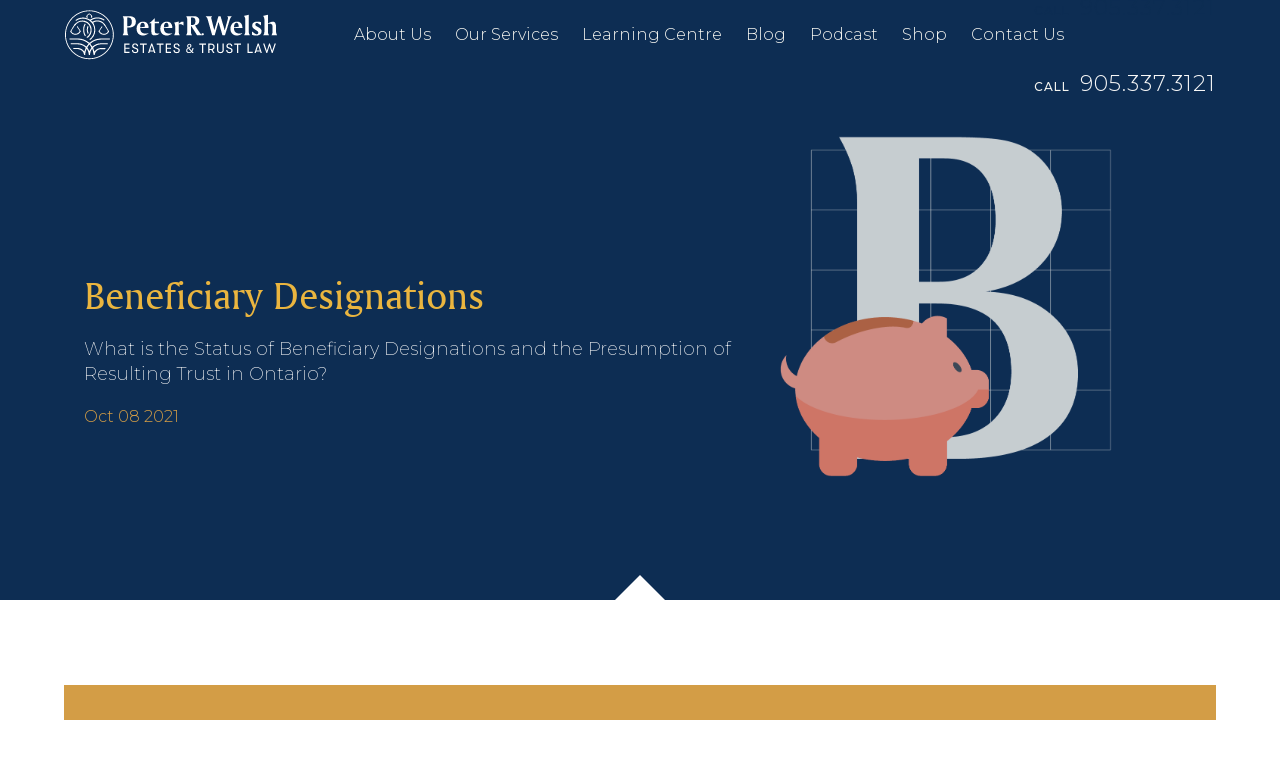

--- FILE ---
content_type: text/html; charset=UTF-8
request_url: https://smartwills.ca/beneficiary-designations/
body_size: 6723
content:
<!DOCTYPE html>
<html data-wf-page="5eb16cdf6ca1251cd6d77965" data-wf-site="5ea861612a11faf79284228d">

<head>
<meta charset="UTF-8">
<meta content="width=device-width, initial-scale=1" name="viewport">
<link rel="profile" href="http://gmpg.org/xfn/11">

<title>Beneficiary Designations – Smart Wills : Smart Wills</title>

<!--CSS Stylesheets -->
<link href="https://smartwills.ca/wp-content/themes/Smart%20Wills/css/normalize.css" rel="stylesheet" type="text/css">
<link href="https://smartwills.ca/wp-content/themes/Smart%20Wills/css/webflow.css" rel="stylesheet" type="text/css">
<link href="https://smartwills.ca/wp-content/themes/Smart%20Wills/css/smart-wills-2.webflow.css" rel="stylesheet" type="text/css">
<link href="https://smartwills.ca/wp-content/themes/Smart%20Wills/style.css" rel="stylesheet" type="text/css">

<!--Scripts -->
<script type="text/javascript">!function(o,c){var n=c.documentElement,t=" w-mod-";n.className+=t+"js",("ontouchstart"in o||o.DocumentTouch&&c instanceof DocumentTouch)&&(n.className+=t+"touch")}(window,document);</script>

<style>@media (min-width:992px) {html.w-mod-js:not(.w-mod-ix) [data-w-id="de3a8ee1-1ef2-48c9-d150-c70177d43f13"] {height:0PX;display:block;}}@media (max-width:991px) and (min-width:768px) {html.w-mod-js:not(.w-mod-ix) [data-w-id="de3a8ee1-1ef2-48c9-d150-c70177d43f13"] {height:0PX;display:block;}}@media (max-width:767px) and (min-width:480px) {html.w-mod-js:not(.w-mod-ix) [data-w-id="de3a8ee1-1ef2-48c9-d150-c70177d43f13"] {height:0PX;display:block;}}@media (max-width:479px) {html.w-mod-js:not(.w-mod-ix) [data-w-id="de3a8ee1-1ef2-48c9-d150-c70177d43f13"] {height:0PX;display:block;}}</style>

<script src="https://ajax.googleapis.com/ajax/libs/webfont/1.6.26/webfont.js" type="text/javascript"></script>
  <script type="text/javascript">WebFont.load({  google: {    families: ["Montserrat:100,100italic,200,200italic,300,300italic,400,400italic,500,500italic,600,600italic,700,700italic,800,800italic,900,900italic"]  }});</script>

<!-- Favicon -->
<link rel="apple-touch-icon" sizes="180x180" href="https://smartwills.ca/wp-content/themes/Smart%20Wills/favicon/apple-touch-icon.png">
<link rel="icon" type="image/png" sizes="32x32" href="https://smartwills.ca/wp-content/themes/Smart%20Wills/favicon/favicon-32x32.png">
<link rel="icon" type="image/png" sizes="16x16" href="https://smartwills.ca/wp-content/themes/Smart%20Wills/favicon/favicon-16x16.png">
<link rel="manifest" href="https://smartwills.ca/wp-content/themes/Smart%20Wills/favicon/site.webmanifest">
<link rel="mask-icon" href="https://smartwills.ca/wp-content/themes/Smart%20Wills/favicon/safari-pinned-tab.svg" color="#8e5fcc">
<meta name="msapplication-TileColor" content="#ffffff">
<meta name="theme-color" content="#ffffff">


</script>

<!-- Global site tag (gtag.js) - Google Analytics -->
<script async src="https://www.googletagmanager.com/gtag/js?id=UA-169951019-1"></script>
<script>
  window.dataLayer = window.dataLayer || [];
  function gtag(){dataLayer.push(arguments);}
  gtag('js', new Date());

  gtag('config', 'UA-169951019-1');
</script>

<!--<script id="mcjs">!function(c,h,i,m,p){m=c.createElement(h),p=c.getElementsByTagName(h)[0],m.async=1,m.src=i,p.parentNode.insertBefore(m,p)}(document,"script","https://chimpstatic.com/mcjs-connected/js/users/c1f59cd48ce502f7c86b5030a/540b26c744335e8d025d27712.js");</script> -->

</head>

<!-- Menu & Header -->

<body class="body">
	
<!-- GTM Container placement set to footer -->
<!-- Google Tag Manager (noscript) -->
				<noscript><iframe src="https://www.googletagmanager.com/ns.html?id=GTM-TTF6C65" height="0" width="0" style="display:none;visibility:hidden" aria-hidden="true"></iframe></noscript>
<!-- End Google Tag Manager (noscript) -->
  <div data-w-id="de3a8ee1-1ef2-48c9-d150-c70177d43f13" style="height:0PX;display:block" class="drop-menu-mobile">
    <div class="div-block-4">
      <div class="padding w-clearfix">
        
        <a href="https://smartwills.ca" class="logo w-inline-block"><img src="https://smartwills.ca/wp-content/themes/Smart%20Wills/images/logodark-01.svg" alt="" class="logoimg"></a>
        
        <a data-w-id="a696bd2a-d4bb-c83a-28c2-08b4a483969c" href="#" class="menu-drop dark w-inline-block">
          <div class="middle">
            <div class="allcapssubtitle">CLOSE</div>
          </div>
        </a>
      </div>
    </div>

    <a href="https://smartwills.ca/peter-r-welsh" class="menu-link-drop w-inline-block">
      <div class="padding">
        <div>About Us</div>
      </div>
    </a> 
    <a href="https://smartwills.ca/#services" class="menu-link-drop w-inline-block">
      <div class="padding">
        <div>Our Services</div>
      </div>
    </a>
    <a href="https://smartwills.ca/learning-center/" class="menu-link-drop w-inline-block">
      <div class="padding">
        <div>Learning Center</div>
      </div>
    </a>
    <a href="https://smartwills.ca/blog" class="menu-link-drop w-inline-block">
      <div class="padding">
        <div>Blog</div>
      </div>
    </a>
	  <a href="https://smartwills.ca/podcast" class="menu-link-drop w-inline-block">
      <div class="padding">
        <div>Podcast</div>
      </div>
		   </a> 
	  <a href="https://smartwills.ca/shop-smartaccess-kit" class="menu-link-drop w-inline-block">
      <div class="padding">
        <div>Shop</div>
      </div>
    </a> 
    <a href="https://smartwills.ca/contact-us/" class="menu-link-drop w-inline-block">
      <div class="padding">
        <div>Contact Us</div>
      </div>
    </a>

    
  </div>
  <div style="-webkit-transform:translate3d(0, -100%, 0) scale3d(1, 1, 1) rotateX(0) rotateY(0) rotateZ(0) skew(0, 0);-moz-transform:translate3d(0, -100%, 0) scale3d(1, 1, 1) rotateX(0) rotateY(0) rotateZ(0) skew(0, 0);-ms-transform:translate3d(0, -100%, 0) scale3d(1, 1, 1) rotateX(0) rotateY(0) rotateZ(0) skew(0, 0);transform:translate3d(0, -100%, 0) scale3d(1, 1, 1) rotateX(0) rotateY(0) rotateZ(0) skew(0, 0);display:block" class="menudrop">
    <div class="padding w-clearfix"><a href="https://smartwills.ca/" class="logo w-inline-block"><img src="https://smartwills.ca/wp-content/themes/Smart%20Wills/images/logodark-01.svg" alt="" class="logoimg"></a>
      <div class="links">
        <div class="middle">
          <a href="https://smartwills.ca/peter-r-welsh" class="menu-link dark">About Us</a>
          <a href="https://smartwills.ca/#services" class="menu-link dark">Our Services</a>
          <a href="https://smartwills.ca/learning-center/" class="menu-link dark">Learning Center</a>
          <a href="https://smartwills.ca/blog" class="menu-link dark">Blog</a>
			<a href="https://smartwills.ca/podcast" class="menu-link dark">Podcast</a>
			  <a href="https://smartwills.ca/shop-smartaccess-kit" class="menu-link dark">Shop</a>
          <a href="https://smartwills.ca/contact-us/" class="menu-link dark">Contact Us</a></div>
      </div>
      <div class="phone">
        <div class="middle">
          <div class="allcapssubtitle">Call</div><a href="tel:905-337-3121" class="phone-link dark">905.337.3121</a></div>
      </div>
      <a data-w-id="9a3d7d8c-1e21-90dc-0fc8-5f61b6da5547" href="#" class="menu-drop dark w-inline-block">
        <div class="middle">
          <div class="allcapssubtitle">Menu</div>
        </div>
      </a>
    </div>
  </div>
  <div class="menu">
    <div class="padding w-clearfix"><a href="https://smartwills.ca" class="logo w-inline-block"><img src="https://smartwills.ca/wp-content/themes/Smart%20Wills/images/logo-01.svg" alt="" class="logoimg"></a>
      <div class="links">
        <div class="middle">
          <a href="https://smartwills.ca/peter-r-welsh" class="menu-link">About Us</a>
          <a href="https://smartwills.ca/#services" class="menu-link">Our Services</a>
          <a href="https://smartwills.ca/learning-center/" class="menu-link">Learning Centre</a>
          <a href="https://smartwills.ca/blog" class="menu-link">Blog</a>
			<a href="https://smartwills.ca/podcast" class="menu-link">Podcast</a>
			 <a href="https://smartwills.ca/shop-smartaccess-kit" class="menu-link">Shop</a>
          <a href="https://smartwills.ca/contact-us/" class="menu-link">Contact Us</a></div>
      </div>
      <div class="phone">
        <div class="middle">
          <div class="allcapssubtitle">Call</div><a href="tel:905-337-3121" class="phone-link">905.337.3121</a></div>
      </div>
      <a data-w-id="d966b095-4559-6b7a-45a9-431b2597b2cd" href="#" class="menu-drop w-inline-block">
        <div class="middle">
          <div class="allcapssubtitle">Menu</div>
        </div>
      </a>
    </div>
  </div>

		</header><!-- #masthead -->



<div data-w-id="e9066211-c415-3312-6d21-633b902b3b85" class="headerslide navy">
    <div class="padding">
      <div class="tab-arrow"></div>
      <div class="landing-container w-clearfix">
        <h1 class="heading">Beneficiary Designations</h1>
        <h2 class="heading-6">What is the Status of Beneficiary Designations and the Presumption of Resulting Trust in Ontario?</h2>
        <a href="#" class="button-small w-inline-block w-clearfix">
          <div class="small-title">Oct 08 2021</div>
        </a>
      </div>
       <div class="header-img blog" style="background: url('https://smartwills.ca/wp-content/uploads/2020/06/white_B.png');background-size: 65%;opacity: 0.8;background-repeat: no-repeat;background-position: center;"></div>
    </div>
  </div>
  <div class="blog-section">
    <div class="padding w-clearfix">
    
<div class="login-popup">
        <div class="padding">
          <div class="div-block-11 w-clearfix">
            <div id="w-node-2de060abd3ca-d6d77965" class="subscribe-pop-form">
              <div class="div-block-10 w-clearfix">
                <div class="small-title">Learning</div>
              </div>
              <h3 class="heading-3 white">Subscribe to Our Newsletter</h3>
              <div class="w-form">
                <form id="wf-form-Email-Form-Pupup" name="wf-form-Email-Form-Pupup" data-name="Email Form Pupup" action="https://themarketingchefs.us19.list-manage.com/subscribe/post?u=04794ff4841b76574d8fc049f&amp;amp;id=7af87c8481" method="post" class="form w-clearfix"><input type="text" class="formyellow w-input" maxlength="256" name="name-2" data-name="Name 2" placeholder="Enter Name" id="name-2"><input type="email" class="formyellow w-input" maxlength="256" name="email-2" data-name="Email 2" placeholder="Enter your Email" id="email-2" required=""><input type="submit" value="Submit" data-wait="Please wait..." class="button popup w-button"></form>
                <div class="success-message w-clearfix w-form-done">
                  <div class="text-block-4">Thank you for subscribing! Click to continue to read the content.</div><a data-w-id="e8fbdccb-ecc0-9b08-b0a4-409b7b8301ab" href="#" class="button popup w-button">Read Article</a></div>
                <div class="error-message w-form-fail">
                  <div>Oops! Something went wrong while submitting the form.</div>
                </div>
              </div>
            </div>
            <div id="w-node-9cc17616236a-d6d77965" class="subscribe-letter"></div>
          </div>
        </div>
      </div> 

      <div class="blog-post-content">
        <p><p><img fetchpriority="high" decoding="async" class="aligncenter wp-image-523" src="https://smartwills.ca/wp-content/uploads/2021/03/SWMarchBlogPostImage2-01-300x200.png" alt="Status of Beneficiary Designations" width="500" height="333" srcset="https://smartwills.ca/wp-content/uploads/2021/03/SWMarchBlogPostImage2-01-300x200.png 300w, https://smartwills.ca/wp-content/uploads/2021/03/SWMarchBlogPostImage2-01-416x277.png 416w, https://smartwills.ca/wp-content/uploads/2021/03/SWMarchBlogPostImage2-01-1024x683.png 1024w, https://smartwills.ca/wp-content/uploads/2021/03/SWMarchBlogPostImage2-01-768x512.png 768w, https://smartwills.ca/wp-content/uploads/2021/03/SWMarchBlogPostImage2-01-1536x1024.png 1536w, https://smartwills.ca/wp-content/uploads/2021/03/SWMarchBlogPostImage2-01-2048x1365.png 2048w, https://smartwills.ca/wp-content/uploads/2021/03/SWMarchBlogPostImage2-01-500x333.png 500w" sizes="(max-width: 500px) 100vw, 500px" /></p>
<p>&nbsp;</p>
<p>&nbsp;</p>
<h3><strong>What is the Status of Beneficiary Designations and the Presumptions of Resulting Trust in Ontario?</strong></h3>
<p>In the link below, Rebecca Rauws reviews the Calmusky v. Calmusky and Mak (Estate) v. Mak court decisions. The decision concluded that the son did not satisfy the court in demonstrating that his father intended the Beneficiary designation to be a gift to him.  The ruling was that the RIF was now considered to be part of the deceased’s Estate.  This outcome raises a number of concerns for those in Estate Planning. Many people do not know that they are Beneficiaries on instruments like RIF’s, TFSA’s, RRSPs, and insurance products, this makes it very hard for them to prove that these gifts are not to be Probated and go directly to Beneficiaries. Much like the son in this case, what is the future of Beneficiary designations, and will this lead to more Estate litigation? Read on…</p>
<p>&nbsp;</p>
<p class="post-title"><a href="https://hullandhull.com/2021/06/presumptions-of-resulting-trust-and-beneficiary-designations-revisited/">Presumptions of Resulting Trust and Beneficiary Designations Revisited</a></p>
<p>&nbsp;</p>
<p>Read more <a href="https://smartwills.ca/frequently-asked-questions-about-wills/">Frequently Asked Questions About Wills</a></p>
<p>&nbsp;</p>
<p>&nbsp;</p>
<p>&nbsp;</p>
</p>
        <div class="moreinfo">
          <div class="padding w-clearfix">
            <div class="div-block-12"></div>
            <div class="div-block-13">
              <h4 class="heading-4">Want more information?</h4>
              <p><strong>‍</strong>Are you interested in a consultation with Peter R. Welsh? <br>Contact me at <a href="https://smartwills.ca/contact-us/" class="link">Peter@SmartWills.ca</a><strong> <br>‍</strong>By telephone <a href="tel:905-337-3121" class="link">416-526-3121 </a><br>Register for our <a href="https://smartwills.ca/blog" class="link">blog</a> to get valuable tips and up-to-date alerts. <br></p>
            </div>
            <p class="fineprint">This material is for general information and educational purposes only. Information is based on data gathered from what we believe are reliable sources. It is not guaranteed as to accuracy, does not purport to be complete and is not intended to be used as a primary basis for investment decisions.</p>
          </div>
        </div>
        <div class="comments">
          
<div id="comments" class="comments-area">

	
</div><!-- #comments -->
        </div>
      </div>
      
      <div class="sidebar">
        <div class="sidebar-row">
          
          <div class="line-header">
            <div class="allcapssubtitle">Learning</div>
          </div>


          <div class="downloadpost">
            <div class="cat-learn-header">
              <div class="allcapssubtitle">Is Avoiding Probate Fees Worth It? A Balanced Look at Your Options</div>
              <div class="postfooter w-clearfix">
                <a href="https://smartwills.ca/is-avoiding-probate-fees-worth-it-a-balanced-look-at-your-options/" class="button-small gold w-inline-block w-clearfix">
                  <div class="arrow"></div>
                  <div class="small-title">Download</div>
                </a>
                <div class="post-date">
                  <div class="small-title">Jan 08 2026</div>
                </div>
              </div>
            </div></div>

                            
          <div class="downloadpost">
            <div class="cat-learn-header">
              <div class="allcapssubtitle">The Blended Family and Estate Planning: Why &#8220;My Children&#8221; Might Not Mean What You Think</div>
              <div class="postfooter w-clearfix">
                <a href="https://smartwills.ca/blended-family-and-estate-planning-why-my-children-might-not-mean-what-you-think/" class="button-small gold w-inline-block w-clearfix">
                  <div class="arrow"></div>
                  <div class="small-title">Download</div>
                </a>
                <div class="post-date">
                  <div class="small-title">Jan 08 2026</div>
                </div>
              </div>
            </div></div>

                            
          <div class="downloadpost">
            <div class="cat-learn-header">
              <div class="allcapssubtitle">Your Will Isn&#8217;t a &#8220;Set It and Forget It&#8221; Document: Why Regular Will Updates Matter</div>
              <div class="postfooter w-clearfix">
                <a href="https://smartwills.ca/will-updates-your-will-isnt-a-set-it-and-forget-it-document/" class="button-small gold w-inline-block w-clearfix">
                  <div class="arrow"></div>
                  <div class="small-title">Download</div>
                </a>
                <div class="post-date">
                  <div class="small-title">Jan 08 2026</div>
                </div>
              </div>
            </div></div>

                            
          <div class="downloadpost">
            <div class="cat-learn-header">
              <div class="allcapssubtitle">TFSA Designations: Why &#8220;Successor Holder&#8221; Matters for Your Spouse</div>
              <div class="postfooter w-clearfix">
                <a href="https://smartwills.ca/tfsa-designations-why-successor-holder-matters-for-your-spouse/" class="button-small gold w-inline-block w-clearfix">
                  <div class="arrow"></div>
                  <div class="small-title">Download</div>
                </a>
                <div class="post-date">
                  <div class="small-title">Jan 08 2026</div>
                </div>
              </div>
            </div></div>

                            
          <div class="downloadpost">
            <div class="cat-learn-header">
              <div class="allcapssubtitle">What Does an Estate Trustee Do?</div>
              <div class="postfooter w-clearfix">
                <a href="https://smartwills.ca/what-does-an-estate-trustee-do/" class="button-small gold w-inline-block w-clearfix">
                  <div class="arrow"></div>
                  <div class="small-title">Download</div>
                </a>
                <div class="post-date">
                  <div class="small-title">Nov 10 2025</div>
                </div>
              </div>
            </div></div>

                                      
          
        </div>

        <div class="sidebar-row">

          <div class="line-header">
          <div class="allcapssubtitle">TESTIMONIALS</div>
          </div>

         <div data-delay="4000" data-animation="slide" data-autoplay="1"  data-duration="500" data-infinite="1" class="slider w-slider">
            <div class="w-slider-mask">
              <div class="slide w-slide">
                <div class="testimonial">
                  <p class="testimonial">&quot;In seeking help to prepare my will and estate plan, Peter Welsh came highly recommended and now I highly recommend him to you.  On our first meeting, Peter was very warm and welcoming, which set the stage for a very pleasant experience during the entire process of drafting my will. Peter genuinely cares as he listened attentively and, with great attention to detail, made sure all my wishes - big and small - were addressed, explored, explained and appropriately included. Peter was very professional and was enthusiastic to share his great wealth of knowledge, taking time to answer and explain in detail any questions or concerns that arose. As strange as it sounds, preparing my will with Peter was a wonderful experience.&quot;</p>
                  <div class="small-title">Donia Eino</div>
                </div>
              </div>
              <div class="w-slide">
                <div class="testimonial">
                  <p class="testimonial">&quot;At a time when my family needed guidance on the handling of our mother&#x27;s estate, we were fortunate to have the expert services of Peter Welsh. An experienced and thorough professional, Peter dealt with the various necessary departments and governing bodies in an expeditious manner at a time when we didn&#x27;t need any additional stress in our lives. He just &quot;took care of things&quot;. His personal hands on approach and precise attention to detail are just two of the attributes that we appreciated.&quot;</p>
                  <div class="small-title">Shari Lovell</div>
                </div>
              </div>
              <div class="w-slide">
                <div class="testimonial">
                  <p class="testimonial">&quot;If you need Estate planning, Wills, etc. you will find no one more personable, knowledgeable, reasonable and trustworthy as Peter Welsh at SMARTWILLS, I cannot say enough wonderful things about Peter.&quot;</p>
                  <div class="small-title">Joyce Armstrong</div>
                </div>
              </div>
              <div class="w-slide">
                <div class="testimonial">
                  <p class="testimonial">&quot;Peter is very professional, thorough, and explained legal concepts in easy to understand terms. Did a complimentary review of existing documents and was willing to make house visits. Reasonable pricing compared to other law firms. Made the whole process quick and easy.&quot;</p>
                  <div class="small-title">Susana Sebestyn</div>
                </div>
              </div>
            </div>
            <div class="left-arrow w-slider-arrow-left"></div>
            <div class="right-arrow w-slider-arrow-right">
              <div class="w-icon-slider-right"></div>
            </div>
            <div class="slide-nav w-slider-nav w-slider-nav-invert w-round w-num"></div>
          </div>

        </div>
        
      </div>
      </div>

      

    </div>
  </div>

      
<div class="footer">

    <div class="topfooter">
      <div class="padding w-clearfix">
        <div class="footerthirds">
          <a href="tel:905-337-3121" class="link-block w-inline-block">
            <h3 class="heading-5">Call us</h3>
            <div class="text-block">To discuss your Will and Estate planning needs. </div>
            <div class="text-block-2">905.337.3121</div>
          </a>
        </div>
        <div class="footerthirds">
          <a href="https://smartwills.ca/consultation/" class="link-block w-inline-block">
            <h3 class="heading-5">Consultation</h3>
            <div class="text-block">Request a free ½ hour consultation or Will audit with Peter. Click here and fill out the form.</div>
            <div class="text-block-2">Request Consultation</div>
          </a>
        </div>
        <div class="footerthirds end">
          <a href="https://smartwills.ca/contact-us/" class="link-block w-inline-block">
            <h3 class="heading-5">Email us</h3>
            <div class="text-block">Send us your questions, we will reply and we may use your questions to guide our blog post and podcast discussions.</div>
            <div class="text-block-2">contact</div>
          </a>
        </div>
      </div>
    </div>

    <div class="footerfooter">
      <div class="padding w-clearfix">
        <div class="third">
          <div class="div-block-7"><img src="https://smartwills.ca/wp-content/themes/Smart%20Wills/images/logolockup-01.svg" alt="" class="image-2"></div>
			<br>
			<div class="div-block-7"><a href="https://smartwills.ca/privacy-policy-2/" style="color:white" >Privacy Policy</a> </div>
        </div>
        <div class="third">
          <div class="text-block">3395 Hayhurst Crescent<br>Oakville, Ontario Canada<br>L6L 6W9</div>
          <div class="div-block-8">
            <div class="allcapssubtitle">TEL: (905)  337-3121<br>FAX: (905)  337-3272<br>CELL: (416)  526-3121</div>
          </div>
			
  <p> 
	  <div class="footerthirds end"> 
	<a href="https://www.facebook.com/SmartWills.ca">
	<img src="https://smartwills.ca/wp-content/uploads/2020/09/SmartWillsFacebookIcon.png" alt="FacebookIcon"> </a> 
	&nbsp;&nbsp;&nbsp;&nbsp;
	
	<a href="https://www.linkedin.com/in/peter-welsh-ba-llb-mba-906a6630/">	  
	<img src="https://smartwills.ca/wp-content/uploads/2020/09/SmartWillsLinkedInIcon-1.png" alt="LinkedInIcon"> </a>  </div>
		
			</p>
		
	</div>
		  
     <div class="third">
          <div class="form-block w-form">
            <h6 class="heading-2 white">Subscribe</h6>
            <form id="wf-form-Email-Form-Footer" name="wf-form-Email-Form-Footer" data-name="Email Form Footer" action="https://themarketingchefs.us19.list-manage.com/subscribe/post?u=04794ff4841b76574d8fc049f&amp;amp;id=7af87c8481" method="post"><input type="text" class="text-field w-input" maxlength="256" name="name" data-name="Name" placeholder="Name" id="name" required=""><input type="email" class="text-field w-input" maxlength="256" name="email" data-name="Email" placeholder="Email Address" id="email" required=""><input type="submit" value="Submit" data-wait="Please wait..." class="button yellow w-button"></form>
            <div class="w-form-done">
              <div>Thank you! Your submission has been received!</div>
            </div>
            <div class="w-form-fail">
              <div>Oops! Something went wrong while submitting the form.</div>
            </div>
          </div>
        </div>
      </div>
    </div>
  </div>

<script src="https://code.jquery.com/jquery-3.3.1.min.js" type="text/javascript" integrity="sha256-FgpCb/KJQlLNfOu91ta32o/NMZxltwRo8QtmkMRdAu8=" crossorigin="anonymous"></script>

  <script src="https://smartwills.ca/wp-content/themes/Smart%20Wills/js/webflow.js" type="text/javascript"></script>
  <!-- [if lte IE 9]><script src="https://cdnjs.cloudflare.com/ajax/libs/placeholders/3.0.2/placeholders.min.js"></script><![endif] -->
   
</body>
</html>

<!-- Cached by WP-Optimize (gzip) - https://teamupdraft.com/wp-optimize/ - Last modified: January 30, 2026 11:13 pm (America/Toronto UTC:-4) -->


--- FILE ---
content_type: text/css
request_url: https://smartwills.ca/wp-content/themes/Smart%20Wills/style.css
body_size: 449
content:
/*
Theme Name: Smart Wills
Theme URI: http://strikedesignstudio.com/
Author: Strike Design Studio
Author URI: http://strikedesignstudio.com/
Description: Description
Version: 1.0.0
License: GNU General Public License v2 or later
License URI: LICENSE
Text Domain: Smart Wills
Tags:

*/

.letter.A {
    background-image: url(https://smartwills.ca/wp-content/themes/Smart%20Wills/images/letter/alphabet_A.png);
}

.letter.B {
    background-image: url(https://smartwills.ca/wp-content/themes/Smart%20Wills/images/letter/alphabet_B.png);
}
.letter.C {
    background-image: url(https://smartwills.ca/wp-content/themes/Smart%20Wills/images/letter/alphabet_C.png);
}
.letter.D {
    background-image: url(https://smartwills.ca/wp-content/themes/Smart%20Wills/images/letter/alphabet_D.png);
}
.letter.E {
    background-image: url(https://smartwills.ca/wp-content/themes/Smart%20Wills/images/letter/alphabet_E.png);
}
.letter.F {
    background-image: url(https://smartwills.ca/wp-content/themes/Smart%20Wills/images/letter/alphabet_F.png);
}
.letter.G {
    background-image: url(https://smartwills.ca/wp-content/themes/Smart%20Wills/images/letter/alphabet_G.png);
}
.letter.H {
    background-image: url(https://smartwills.ca/wp-content/themes/Smart%20Wills/images/letter/alphabet_H.png);
}
.letter.I {
    background-image: url(https://smartwills.ca/wp-content/themes/Smart%20Wills/images/letter/alphabet_I.png);
}
.letter.J {
    background-image: url(https://smartwills.ca/wp-content/themes/Smart%20Wills/images/letter/alphabet_J.png);
}
.letter.K {
    background-image: url(https://smartwills.ca/wp-content/themes/Smart%20Wills/images/letter/alphabet_K.png);
}
.letter.L {
    background-image: url(https://smartwills.ca/wp-content/themes/Smart%20Wills/images/letter/alphabet_L.png);
}
.letter.M {
    background-image: url(https://smartwills.ca/wp-content/themes/Smart%20Wills/images/letter/alphabet_M.png);
}

.letter.N {
    background-image: url(https://smartwills.ca/wp-content/themes/Smart%20Wills/images/letter/alphabet_N.png);
}
.letter.O {
    background-image: url(https://smartwills.ca/wp-content/themes/Smart%20Wills/images/letter/alphabet_O.png);
}
.letter.P {
    background-image: url(https://smartwills.ca/wp-content/themes/Smart%20Wills/images/letter/alphabet_P.png);
}
.letter.Q {
    background-image: url(https://smartwills.ca/wp-content/themes/Smart%20Wills/images/letter/alphabet_Q.png);
}
.letter.R {
    background-image: url(https://smartwills.ca/wp-content/themes/Smart%20Wills/images/letter/alphabet_R.png);
}
.letter.S {
    background-image: url(https://smartwills.ca/wp-content/themes/Smart%20Wills/images/letter/alphabet_S.png);
}
.letter.T {
    background-image: url(https://smartwills.ca/wp-content/themes/Smart%20Wills/images/letter/alphabet_T.png);
}
.letter.U {
    background-image: url(https://smartwills.ca/wp-content/themes/Smart%20Wills/images/letter/alphabet_U.png);
}
.letter.V {
    background-image: url(https://smartwills.ca/wp-content/themes/Smart%20Wills/images/letter/alphabet_V.png);
}
.letter.W {
    background-image: url(https://smartwills.ca/wp-content/themes/Smart%20Wills/images/letter/alphabet_W.png);
}
.letter.X {
    background-image: url(https://smartwills.ca/wp-content/themes/Smart%20Wills/images/letter/alphabet_X.png);
}
.letter.Y {
    background-image: url(https://smartwills.ca/wp-content/themes/Smart%20Wills/images/letter/alphabet_Y.png);
}
.letter.Z {
    background-image: url(https://smartwills.ca/wp-content/themes/Smart%20Wills/images/letter/alphabet_Z.png);
}

.learninglink {
    min-height: 225px !important;

}

a.download-link {
    
	text-decoration: none;
    font-size: 20px;
    font-weight: bold;
	color: #EAB53E; 
	
}

.post a {
    text-decoration: none;
	color: #EAB53E; 
	
}

.comments textarea#comment {
    width: 100%;
}

.comments h2.comments-title {
    margin-top: 0px;
    margin-bottom: 8px;
    font-family: 'Amerigo bt', sans-serif;
    color: #0d2d53;
    font-size: 25px;
    line-height: 28px;
    font-weight: 400;
}

.comments a {
  text-decoration: none;
  color:#0d2d53;
}

.comments .comment-metadata {
    font-size: 12px;
}

.comments h3#reply-title {
     font-family: 'Amerigo bt', sans-serif;
}

.comments .comment-content {

}

.headerslide.Navy {
    background-color: #0d2d53 !important;
}
.headerslide.Green {
    background-color: #495d3c !important;
}

.text-field::-webkit-input-placeholder { /* WebKit browsers */
    color:    white;
}
.text-field::-moz-placeholder { /* Mozilla Firefox 4 to 18 */
    color:    white;
}
.text-field::-moz-placeholder { /* Mozilla Firefox 19+ */
    color:    white;
}
.text-field::-ms-input-placeholder { /* Internet Explorer 10+ */
    color:    white;
}

.formyellow::-webkit-input-placeholder  {
   color: white;
}

.formyellow:-moz-placeholder { /* Firefox 18- */
   color: white;  
}

.formyellow::-moz-placeholder {  /* Firefox 19+ */
   color: white;  
}

.formyellow:-ms-input-placeholder {  
   color: white;  
}


@media (max-width: 479px) {
}

@media (max-width: 767px) {
}


@media (max-width: 767px) {
}

@media (max-width: 479px) {

}

--- FILE ---
content_type: image/svg+xml
request_url: https://smartwills.ca/wp-content/themes/Smart%20Wills/images/logodark-01.svg
body_size: 7216
content:
<?xml version="1.0" encoding="utf-8"?>
<!-- Generator: Adobe Illustrator 16.0.4, SVG Export Plug-In . SVG Version: 6.00 Build 0)  -->
<!DOCTYPE svg PUBLIC "-//W3C//DTD SVG 1.1//EN" "http://www.w3.org/Graphics/SVG/1.1/DTD/svg11.dtd">
<svg version="1.1" id="Layer_1" xmlns="http://www.w3.org/2000/svg" xmlns:xlink="http://www.w3.org/1999/xlink" x="0px" y="0px"
	 width="211.917px" height="49.25px" viewBox="0 0 211.917 49.25" enable-background="new 0 0 211.917 49.25" xml:space="preserve">
<g>
	<g>
		<path fill="#142E53" d="M25.044,48.446C11.789,48.446,1,37.657,1,24.397C1,11.141,11.789,0.353,25.044,0.353
			c13.26,0,24.049,10.788,24.049,24.045C49.094,37.657,38.305,48.446,25.044,48.446z M25.044,1.223
			c-12.778,0-23.175,10.396-23.175,23.175c0,12.781,10.397,23.178,23.175,23.178c12.78,0,23.18-10.396,23.18-23.178
			C48.225,11.619,37.824,1.223,25.044,1.223z"/>
	</g>
	<path fill="#142E53" d="M35.727,33.923c0.02,0,0.098-0.034,0.158-0.08l0.131-0.098l0.162,0.029c0.031,0.006,0.07,0.014,0.102,0.014
		h6.438c0.291,0,0.525-0.238,0.525-0.526c0-0.291-0.234-0.525-0.525-0.525H36.28c-0.07,0-0.145,0.017-0.217,0.05l-0.07,0.028
		l-0.074,0.004c-2.822,0.093-5.299,1.076-7.568,3.015l-0.299,0.248l-2.006-2.648l0.074-0.188c0.025-0.086,0.053-0.164,0.117-0.242
		c0.084-0.092,0.156-0.17,0.25-0.246c2.498-2.057,5.365-3.229,8.508-3.494c0.164-0.012,0.305-0.021,0.428-0.031
		c0.23-0.016,0.463-0.031,0.525-0.059l0.123-0.107l0.143,0.037c0.035,0.004,0.051,0.011,0.066,0.011h8.553
		c0.287,0,0.521-0.237,0.521-0.526c0-0.291-0.234-0.524-0.521-0.524H36.28c-0.047,0-0.096,0.007-0.16,0.029l-0.105,0.032
		l-0.105-0.03c-0.045-0.011-0.094-0.019-0.146-0.019l-0.039,0.004c-3.414,0.172-6.494,1.241-9.166,3.188
		c-0.117,0.088-0.24,0.203-0.369,0.328c-0.332,0.302-0.663,0.619-1.094,0.629l0,0c-0.425,0-0.754-0.309-1.069-0.604
		c-0.138-0.127-0.265-0.248-0.389-0.33c-2.8-1.951-5.686-2.99-8.821-3.176c-0.315-0.019-0.536-0.023-0.667-0.008l-0.087,0.012
		l-0.081-0.025c-0.062-0.024-0.118-0.031-0.166-0.031H5.883c-0.288,0-0.524,0.234-0.524,0.523s0.237,0.527,0.524,0.527h7.931
		c0.031,0,0.057-0.007,0.084-0.013l0.158-0.022l0.128,0.1c0.053,0.023,0.328,0.041,0.464,0.049c2.622,0.146,5.054,0.912,7.236,2.285
		c0.479,0.307,0.951,0.648,1.398,0.986c0.214,0.155,0.433,0.317,0.655,0.479l0.303,0.221l-0.225,0.299
		c-0.618,0.812-1.153,1.52-1.655,2.182l-0.201,0.265l-0.28-0.172c-0.313-0.19-0.619-0.38-0.926-0.569
		c-0.678-0.416-1.314-0.813-1.975-1.188c-1.101-0.63-2.398-1.013-3.859-1.14l-0.187-0.019c-0.36-0.033-0.602-0.056-0.747-0.047
		L14.1,32.812l-0.088-0.035c-0.062-0.026-0.133-0.039-0.2-0.039H7.109c-0.292,0-0.526,0.234-0.526,0.525
		c0,0.288,0.235,0.526,0.526,0.526l6.762-0.012l0.2-0.021l0.126,0.158c0,0,0.036,0.025,0.189,0.031
		c2.143,0.072,4.167,0.826,6.014,2.238c1.053,0.807,1.101,0.971,0.625,2.18c-0.181,0.453-0.33,0.879-0.489,1.334
		c-0.078,0.225-0.16,0.453-0.246,0.688l-0.208,0.582l-0.645-0.736c-0.106-0.115-0.191-0.219-0.284-0.32
		c-1.139-1.274-2.573-2.063-4.254-2.341c-0.29-0.05-0.488-0.075-0.619-0.075c-0.068,0-0.089,0.008-0.089,0.008l-0.117,0.041
		l-0.12-0.032c-0.051-0.015-0.101-0.019-0.141-0.019H9.551c-0.287,0-0.523,0.23-0.523,0.521c0,0.291,0.237,0.524,0.523,0.524h4.263
		c0.022,0,0.044-0.004,0.066-0.004l0.159-0.024l0.138,0.101c0,0,0.042,0.026,0.18,0.041c2.82,0.252,5.025,2.364,5.367,5.135
		c0.062,0.474,0.161,0.474,0.332,0.474c0.061,0,0.128-0.005,0.203-0.017c0.054-0.011,0.112-0.015,0.17-0.015
		c0.061,0,0.119,0.004,0.179,0.017c0.155,0.028,0.28,0.004,0.292-0.007c0,0,0.059-0.065,0.039-0.354
		c-0.026-0.39,0.031-0.774,0.089-1.147l0.019-0.148c0.164-1.104,0.412-2.411,1.041-3.791l0.277-0.604l0.363,0.561
		c0.064,0.098,0.123,0.186,0.176,0.268c0.123,0.186,0.229,0.344,0.324,0.518c0.755,1.428,1.183,2.943,1.271,4.508
		c0.004,0.037,0.036,0.121,0.069,0.176c0.383,0.039,0.766,0.059,1.01-0.012c0.024-0.1,0.042-0.268,0.053-0.375
		c0.013-0.141,0.027-0.278,0.05-0.396c0.01-0.045,0.013-0.093,0.013-0.146c0.007-0.062,0.011-0.123,0.023-0.188
		c0.249-1.684,0.788-3.068,1.674-4.355l0.379-0.547l0.26,0.613c0.045,0.113,0.098,0.219,0.145,0.312
		c0.098,0.213,0.191,0.404,0.234,0.631c0.172,0.879,0.328,1.756,0.486,2.635c0.092,0.52,0.188,1.036,0.281,1.557l0.01,0.055
		c0.01,0.045,0.023,0.111,0.033,0.183c0.34,0.03,0.738,0.043,1.059,0.013c0.035-0.091,0.068-0.24,0.098-0.416
		c0.377-2.58,2.27-4.57,4.816-5.062c0.314-0.062,0.566-0.108,0.658-0.168l0.137-0.08l0.158,0.043
		c0.055,0.019,0.096,0.022,0.137,0.022h4.24c0.287,0,0.521-0.233,0.521-0.524c0-0.289-0.234-0.521-0.521-0.521h-4.24
		c-0.047,0-0.1,0.006-0.166,0.027l-0.1,0.033l-0.102-0.025c-0.049-0.012-0.109-0.018-0.18-0.012c-1.5,0.121-2.809,0.648-3.896,1.566
		c-0.322,0.277-0.623,0.59-0.941,0.92c-0.152,0.16-0.311,0.328-0.477,0.494l-0.412,0.412l-0.193-0.547
		c-0.088-0.252-0.174-0.494-0.256-0.726c-0.152-0.451-0.301-0.871-0.461-1.287c-0.471-1.198-0.416-1.381,0.604-2.161l0.271,0.258
		l-0.232-0.287C31.549,34.786,33.561,34.036,35.727,33.923z M26.9,37.398c-0.371,0.614-0.748,1.22-1.14,1.849l-0.764,1.224
		l-0.468-0.873c-0.14-0.261-0.277-0.522-0.418-0.778c-0.13-0.232-0.267-0.461-0.406-0.677c-0.758-1.165-0.75-1.323,0.047-2.438
		c0.199-0.271,0.408-0.539,0.649-0.845c0.121-0.153,0.251-0.319,0.39-0.502l0.305-0.394l0.717,1.021
		c0.389,0.555,0.754,1.076,1.102,1.604C27.068,36.818,27.027,37.183,26.9,37.398z"/>
	<path fill="#142E53" d="M41.23,15.546c-0.223-0.185-0.367-0.619-0.518-0.864c-1.787-2.945-4.732-4.549-8.191-4.456
		c-1.547,0.041-3.043,0.468-4.441,1.276l-0.178,0.102l-1.338-1.389l0.301-0.168c4.287-2.401,8.482-2.271,12.588,0.407l0.598-0.811
		c-0.029-0.021-0.059-0.042-0.08-0.062c-1.977-1.473-4.492-2.28-7.088-2.28c-2.248,0-4.404,0.596-6.238,1.721
		c-0.477,0.291-1.116,0.508-1.882,0.064c-3.019-1.753-6.325-2.117-9.764-1.073c-1.438,0.433-2.649,1.067-3.704,1.939l0.592,0.773
		c2.06-1.463,4.397-2.235,6.776-2.235c3.312,0,6.516,1.487,8.574,3.978c1.668,2.026,2.547,4.321,2.604,6.82
		c0.092,3.897-1.525,7.121-4.81,9.592c0.418,0.377,0.688,0.59,0.866,0.59c0.2,0,0.493-0.27,0.995-0.754
		c3.43-3.283,4.668-7.235,3.68-11.739c-0.227-1.015-0.631-1.974-1.057-2.992c-0.197-0.461-0.395-0.928-0.572-1.397l-0.078-0.205
		l0.186-0.116c1.08-0.67,2.381-1.022,3.775-1.022c1.352,0,2.668,0.374,3.85,1.027c0.609,0.335,1.184,0.737,1.719,1.176
		c0.25,0.206,0.461,0.392,0.639,0.654c0.156,0.239,0.227,0.524,0.531,0.632"/>
	<path fill="#142E53" d="M11.252,14.968c2.026-2.832,4.929-4.012,8.271-3.357c3.531,0.693,5.772,2.916,6.472,6.433
		c0.659,3.285-0.454,6.141-3.211,8.259c-0.164,0.125-0.331,0.242-0.519,0.371l-0.049,0.033c0.18,0.192,0.433,0.449,0.504,0.496
		l0.086,0.051c0.116,0.062,0.123,0.062,0.157,0.062c0.057,0,0.129-0.011,0.239-0.033c0.497-0.088,0.987-0.521,1.357-0.892
		c0.748-0.746,1.399-1.77,1.935-3.045c1.477-3.524,0.656-7.946-1.91-10.287c-0.144-0.132-0.277-0.273-0.418-0.415
		c-0.228-0.234-0.438-0.459-0.679-0.627c-0.213-0.142-0.421-0.275-0.638-0.4c-1.414-0.822-3.021-1.257-4.644-1.257
		c-3.287,0-6.471,1.771-8.302,4.622"/>
	<path fill="#142E53" d="M22.107,7.207c0.049,0.146,0.155,0.271,0.219,0.294c0.362,0.125,0.745,0.226,1.146,0.332
		C22.573,6.293,23,5.124,24.76,4.265L24.897,4.2l0.128,0.067c1.782,0.932,2.204,2.006,1.354,3.534
		c0.129-0.045,0.248-0.086,0.365-0.125c1.059-0.353,1.145-0.463,1.037-1.309c-0.035-0.313-0.148-0.625-0.318-0.903
		c-0.488-0.808-1.295-1.504-2.458-2.131c-0.006,0-0.041-0.008-0.105-0.008c-0.117,0-0.213,0.023-0.23,0.037l-0.292,0.222
		c-0.609,0.462-1.239,0.938-1.739,1.462C22.024,5.684,21.837,6.431,22.107,7.207z"/>
	<path fill="#142E53" d="M21.479,25.263c-1.048-1.832-1.565-3.686-1.582-5.66c-0.02-1.99,0.472-3.864,1.496-5.722l-0.834-0.531
		c-2.549,3.839-2.022,9.702,0.166,12.478L21.479,25.263z"/>
	<path fill="#142E53" d="M23.568,23.811c0.486-0.616,0.676-1.186,0.349-2.02c-0.573-1.458-0.571-3.09,0.002-4.597
		c0.303-0.788,0.067-1.271-0.422-1.862C22.13,17.63,22.162,21.403,23.568,23.811z"/>
	<path fill="#142E53" d="M8.462,17.169c-0.208,0.327-0.41,0.656-0.583,1.015c-0.423,0.859-1.035,1.675-1.552,2.48
		c-0.223,0.354-0.223,0.529,0.014,0.896c1.217,1.909,2.837,2.838,4.945,2.838l0.153-0.002c2.13-0.043,3.739-1.011,4.917-2.959
		c0.241-0.397,0.235-0.598-0.035-0.979c-0.758-1.08-1.485-2.195-2.189-3.279c-0.328-0.5-0.646-0.988-0.968-1.466
		c-0.494,0.578-0.483,0.946,0.04,1.579c0.563,0.681,1.033,1.429,1.486,2.15l0.066,0.102c0.171,0.274,0.342,0.547,0.518,0.813
		l0.248,0.371l-0.226,0.386c-0.88,1.484-2.394,2.369-4.054,2.369c-1.204,0-2.354-0.472-3.239-1.331
		c-0.466-0.45-1.002-1.178-0.27-2.262c0.627-0.928,1.229-1.871,1.831-2.815c0.233-0.37,0.386-0.773,0.663-1.114
		c0.158-0.198,1.715-1.847,0.993-2.087c-0.401-0.137-1.008,0.766-1.245,0.999c-0.37,0.366-0.608,0.879-0.882,1.321
		C8.889,16.532,8.674,16.851,8.462,17.169z"/>
	<path fill="#142E53" d="M42.191,17.184c0.207,0.325,0.412,0.654,0.586,1.013c0.426,0.858,1.037,1.672,1.559,2.477
		c0.223,0.354,0.223,0.529-0.014,0.896c-1.225,1.905-2.85,2.833-4.967,2.833l-0.152-0.002c-2.141-0.043-3.756-1.009-4.939-2.955
		c-0.238-0.397-0.23-0.597,0.037-0.977c0.758-1.077,1.492-2.192,2.197-3.273c0.33-0.499,0.65-0.985,0.973-1.463
		c0.492,0.576,0.482,0.945-0.043,1.575c-0.566,0.68-1.035,1.427-1.492,2.147l-0.061,0.102c-0.176,0.273-0.348,0.546-0.523,0.812
		l-0.25,0.37l0.23,0.384c0.883,1.482,2.402,2.366,4.072,2.366c1.205,0,2.359-0.472,3.248-1.329c0.471-0.45,1.006-1.176,0.27-2.259
		c-0.627-0.925-1.232-1.866-1.836-2.81c-0.236-0.37-0.391-0.771-0.666-1.113c-0.158-0.196-1.723-1.842-1-2.083
		c0.406-0.134,1.014,0.767,1.252,0.998c0.369,0.366,0.611,0.877,0.883,1.319C41.764,16.547,41.98,16.865,42.191,17.184z"/>
</g>
<g>
	<g enable-background="new    ">
		<path fill="#142E53" d="M57.931,6.201h7.058c1.891,0,3.351,0.473,4.38,1.419c1.028,0.945,1.543,2.285,1.543,4.02
			c0,1.698-0.586,3.052-1.758,4.062c-1.171,1.011-2.758,1.516-4.76,1.516c-0.314,0-0.84-0.014-1.578-0.042
			c-0.138-0.009-0.245-0.014-0.318-0.014v3.917c0,0.738,0.081,1.389,0.242,1.951s0.417,1.14,0.768,1.729h-5.577
			c0.35-0.609,0.609-1.206,0.775-1.792s0.249-1.35,0.249-2.29V10.27c0-0.94-0.083-1.702-0.249-2.283S58.281,6.811,57.931,6.201z
			 M62.429,7.475l0.014,8.469c0.147,0.01,0.297,0.017,0.45,0.021c0.152,0.004,0.33,0.007,0.533,0.007
			c1.135,0,1.995-0.364,2.581-1.094c0.585-0.729,0.878-1.799,0.878-3.21c0-1.329-0.253-2.36-0.761-3.094
			c-0.508-0.733-1.218-1.1-2.131-1.1H62.429z"/>
		<path fill="#142E53" d="M83.408,17.646h-8.331v0.222c0,1.734,0.457,3.052,1.37,3.951c0.913,0.899,2.242,1.349,3.985,1.349
			c0.388,0,0.833-0.025,1.335-0.076c0.503-0.05,1.082-0.126,1.737-0.228c-0.812,0.747-1.681,1.312-2.608,1.695
			c-0.927,0.382-1.903,0.574-2.927,0.574c-1.937,0-3.485-0.604-4.643-1.813c-1.158-1.208-1.737-2.827-1.737-4.857
			c0-2.057,0.606-3.738,1.82-5.044c1.213-1.306,2.779-1.958,4.698-1.958c1.642,0,2.936,0.54,3.882,1.619
			c0.945,1.079,1.418,2.556,1.418,4.429V17.646z M79.782,16.456c0-1.228-0.187-2.178-0.561-2.852
			c-0.374-0.673-0.902-1.01-1.584-1.01c-0.812,0-1.435,0.386-1.868,1.155c-0.434,0.771-0.66,1.898-0.678,3.384L79.782,16.456z"/>
		<path fill="#142E53" d="M89.538,7.834v3.806h4.249v1.384h-4.249v7.349c0,1.089,0.196,1.822,0.588,2.2
			c0.392,0.379,1.132,0.567,2.221,0.567c0.341,0,0.68-0.009,1.017-0.027s0.676-0.046,1.017-0.083
			c-0.572,0.618-1.289,1.098-2.152,1.438c-0.863,0.342-1.778,0.513-2.747,0.513c-1.218,0-2.076-0.272-2.574-0.816
			c-0.498-0.545-0.748-1.527-0.748-2.948v-8.192h-2.172c0.849-0.562,1.718-1.259,2.608-2.089
			C87.487,10.104,88.468,9.07,89.538,7.834z"/>
		<path fill="#142E53" d="M106.822,17.646h-8.331v0.222c0,1.734,0.457,3.052,1.37,3.951c0.913,0.899,2.242,1.349,3.985,1.349
			c0.388,0,0.833-0.025,1.335-0.076c0.503-0.05,1.081-0.126,1.737-0.228c-0.812,0.747-1.682,1.312-2.609,1.695
			c-0.927,0.382-1.903,0.574-2.927,0.574c-1.937,0-3.485-0.604-4.643-1.813c-1.158-1.208-1.737-2.827-1.737-4.857
			c0-2.057,0.606-3.738,1.82-5.044c1.213-1.306,2.779-1.958,4.698-1.958c1.642,0,2.936,0.54,3.882,1.619
			c0.945,1.079,1.418,2.556,1.418,4.429V17.646z M103.197,16.456c0-1.228-0.187-2.178-0.561-2.852
			c-0.374-0.673-0.902-1.01-1.584-1.01c-0.812,0-1.435,0.386-1.868,1.155c-0.434,0.771-0.66,1.898-0.678,3.384L103.197,16.456z"/>
		<path fill="#142E53" d="M113.092,11.35v2.38c0.959-0.923,1.688-1.531,2.186-1.827c0.498-0.295,0.982-0.442,1.453-0.442
			c0.213,0.01,0.42,0.039,0.623,0.09s0.401,0.132,0.596,0.242v3.612c-0.701-0.582-1.297-0.976-1.785-1.184
			c-0.49-0.208-1.02-0.312-1.592-0.312c-0.213,0-0.6,0.028-1.162,0.083c-0.139,0.01-0.245,0.019-0.318,0.028v6.656
			c0,0.94,0.085,1.704,0.256,2.29c0.17,0.586,0.436,1.183,0.795,1.792h-5.493c0.368-0.627,0.636-1.238,0.802-1.834
			c0.167-0.595,0.25-1.344,0.25-2.248v-4.304c0-0.729-0.086-1.405-0.256-2.027c-0.172-0.623-0.437-1.253-0.796-1.89L113.092,11.35z"
			/>
	</g>
	<g enable-background="new    ">
	</g>
	<g enable-background="new    ">
		<path fill="#142E53" d="M120.564,6.201h7.224c0.71,0,1.282,0.014,1.716,0.042c0.434,0.027,0.72,0.069,0.858,0.124
			c1.032,0.36,1.808,0.884,2.325,1.571c0.516,0.687,0.774,1.533,0.774,2.539c0,1.292-0.364,2.341-1.093,3.148
			c-0.729,0.807-1.795,1.345-3.197,1.612l4.166,6.379c0.387,0.572,0.825,1.126,1.314,1.661c0.488,0.535,1.015,1.028,1.577,1.48
			h-5.037l-6.034-9.466v5.384c0,0.94,0.084,1.704,0.25,2.29s0.429,1.183,0.789,1.792h-5.633c0.359-0.627,0.625-1.238,0.796-1.834
			c0.171-0.595,0.256-1.344,0.256-2.248V10.27c0-0.895-0.085-1.64-0.256-2.234C121.189,7.439,120.924,6.829,120.564,6.201z
			 M125.158,7.392v7.39h1.385c1.07,0,1.856-0.298,2.359-0.893c0.502-0.595,0.754-1.534,0.754-2.816c0-1.272-0.249-2.205-0.747-2.795
			c-0.499-0.591-1.287-0.886-2.366-0.886H125.158z"/>
	</g>
	<g enable-background="new    ">
		<path fill="#142E53" d="M136.72,22.846c0.406,0,0.706,0.088,0.897,0.263c0.192,0.176,0.289,0.447,0.289,0.814
			c0,0.335-0.096,0.58-0.285,0.735c-0.188,0.156-0.489,0.234-0.901,0.234c-0.351,0-0.618-0.082-0.802-0.246
			c-0.185-0.165-0.276-0.405-0.276-0.724c0-0.345,0.095-0.61,0.284-0.798C136.115,22.938,136.38,22.846,136.72,22.846z"/>
	</g>
	<g enable-background="new    ">
	</g>
	<g enable-background="new    ">
		<path fill="#142E53" d="M139.781,6.201h6.27c-0.287,0.323-0.501,0.628-0.645,0.913c-0.143,0.286-0.214,0.554-0.214,0.803
			c0,0.111,0.069,0.425,0.208,0.941c0.009,0.027,0.018,0.056,0.027,0.083l2.809,11.002l4.068-13.742h2.132l4.11,13.908l3.141-11.639
			c0.037-0.139,0.067-0.274,0.09-0.408c0.023-0.134,0.035-0.237,0.035-0.312c0-0.221-0.061-0.456-0.18-0.705
			c-0.12-0.25-0.31-0.531-0.568-0.845h4.401c-0.507,0.554-0.916,1.089-1.225,1.605c-0.31,0.517-0.556,1.075-0.741,1.675
			l-4.705,15.277h-2.545l-3.82-13.008l-3.75,13.008h-2.547l-4.414-15.472c-0.193-0.646-0.44-1.208-0.74-1.688
			C140.679,7.119,140.279,6.653,139.781,6.201z"/>
		<path fill="#142E53" d="M175.969,17.646h-8.33v0.222c0,1.734,0.456,3.052,1.369,3.951c0.914,0.899,2.242,1.349,3.986,1.349
			c0.387,0,0.832-0.025,1.335-0.076c0.503-0.05,1.081-0.126,1.737-0.228c-0.812,0.747-1.682,1.312-2.609,1.695
			c-0.927,0.382-1.902,0.574-2.927,0.574c-1.937,0-3.485-0.604-4.643-1.813c-1.157-1.208-1.737-2.827-1.737-4.857
			c0-2.057,0.607-3.738,1.82-5.044s2.779-1.958,4.698-1.958c1.642,0,2.937,0.54,3.882,1.619s1.418,2.556,1.418,4.429V17.646z
			 M172.344,16.456c0-1.228-0.188-2.178-0.561-2.852c-0.374-0.673-0.902-1.01-1.585-1.01c-0.812,0-1.435,0.386-1.868,1.155
			c-0.434,0.771-0.66,1.898-0.678,3.384L172.344,16.456z"/>
		<path fill="#142E53" d="M182.21,4.693v15.983c0,0.94,0.085,1.704,0.257,2.29c0.17,0.586,0.436,1.183,0.795,1.792h-5.494
			c0.36-0.627,0.625-1.238,0.797-1.834c0.17-0.595,0.256-1.344,0.256-2.248V9.717c0-0.784-0.1-1.472-0.298-2.062
			c-0.198-0.59-0.528-1.208-0.989-1.854L182.21,4.693z"/>
		<path fill="#142E53" d="M194.318,12v3.238c-0.212-0.157-0.512-0.379-0.898-0.665c-1.633-1.218-2.667-1.826-3.101-1.826
			c-0.462,0-0.847,0.146-1.155,0.436c-0.309,0.291-0.464,0.653-0.464,1.087c0,0.369,0.12,0.703,0.36,1.003
			c0.239,0.3,0.65,0.611,1.231,0.935l1.923,1.065c0.951,0.535,1.629,1.089,2.035,1.66c0.405,0.572,0.608,1.25,0.608,2.034
			c0,1.265-0.47,2.283-1.411,3.059s-2.191,1.162-3.75,1.162c-0.692,0-1.394-0.062-2.104-0.187c-0.711-0.125-1.407-0.312-2.09-0.561
			v-3.279c0.184,0.138,0.447,0.346,0.789,0.622c1.799,1.402,3.016,2.104,3.652,2.104c0.489,0,0.9-0.166,1.232-0.498
			s0.498-0.733,0.498-1.204c0-0.654-0.54-1.31-1.619-1.965c-0.064-0.037-0.111-0.064-0.139-0.083l-1.951-1.19
			c-0.821-0.498-1.418-1.028-1.792-1.591s-0.561-1.213-0.561-1.951c0-1.236,0.438-2.203,1.315-2.899
			c0.876-0.696,2.098-1.045,3.666-1.045c0.628,0,1.253,0.046,1.875,0.139C193.094,11.69,193.71,11.824,194.318,12z"/>
		<path fill="#142E53" d="M201.113,4.693v8.594c1.162-0.646,2.119-1.112,2.872-1.398c0.751-0.285,1.391-0.429,1.917-0.429
			c1.088,0,1.896,0.393,2.422,1.177c0.525,0.784,0.788,1.992,0.788,3.625v4.415c0,0.94,0.083,1.704,0.249,2.29
			s0.43,1.183,0.789,1.792h-5.494c0.369-0.627,0.637-1.238,0.803-1.834c0.166-0.595,0.249-1.344,0.249-2.248v-3.197
			c0-1.66-0.229-2.751-0.685-3.272c-0.457-0.521-1.317-0.782-2.581-0.782c-0.203,0-0.411,0.012-0.623,0.035
			c-0.212,0.022-0.447,0.062-0.706,0.117v7.266c0,0.867,0.081,1.587,0.242,2.158c0.162,0.572,0.422,1.158,0.782,1.758h-5.493
			c0.359-0.609,0.622-1.206,0.788-1.792s0.249-1.35,0.249-2.29V9.717c0-0.784-0.097-1.472-0.291-2.062
			c-0.193-0.59-0.521-1.208-0.982-1.854L201.113,4.693z"/>
	</g>
	<g>
		<path fill="#142E53" d="M64.625,33.104v1.078h-4.038v3.013h4.038v1.078h-4.038v2.96h4.038v1.078H59.39v-9.207H64.625z"/>
		<path fill="#142E53" d="M66.957,39.378h1.197c0,1.289,0.815,2.092,2.118,2.092c1.158,0,1.815-0.553,1.815-1.525
			c0-0.803-0.408-1.25-1.473-1.618l-1.525-0.539c-1.236-0.395-1.855-1.197-1.855-2.421c0-1.473,1.184-2.473,2.894-2.473
			c1.815,0,2.986,1.105,2.986,2.815h-1.197c0-1.132-0.658-1.789-1.828-1.789c-1.026,0-1.644,0.553-1.644,1.381
			c0,0.776,0.486,1.25,1.618,1.631l1.42,0.5c1.197,0.421,1.815,1.236,1.815,2.486c0,1.564-1.184,2.604-3.012,2.604
			C68.193,42.522,66.957,41.352,66.957,39.378z"/>
		<path fill="#142E53" d="M74.892,34.235v-1.131h6.695v1.131h-2.749v8.076h-1.197v-8.076H74.892z"/>
		<path fill="#142E53" d="M84.629,40.904l-0.434,1.407h-1.302l3.117-9.207h1.065l3.117,9.207H88.89l-0.434-1.407H84.629z
			 M86.536,34.762l-1.565,5.051h3.144L86.536,34.762z"/>
		<path fill="#142E53" d="M91.486,34.235v-1.131h6.695v1.131h-2.749v8.076h-1.197v-8.076H91.486z"/>
		<path fill="#142E53" d="M105.537,33.104v1.078h-4.039v3.013h4.039v1.078h-4.039v2.96h4.039v1.078h-5.235v-9.207H105.537z"/>
		<path fill="#142E53" d="M107.868,39.378h1.197c0,1.289,0.815,2.092,2.118,2.092c1.157,0,1.814-0.553,1.814-1.525
			c0-0.803-0.407-1.25-1.473-1.618l-1.526-0.539c-1.236-0.395-1.854-1.197-1.854-2.421c0-1.473,1.184-2.473,2.894-2.473
			c1.815,0,2.986,1.105,2.986,2.815h-1.197c0-1.132-0.657-1.789-1.828-1.789c-1.026,0-1.645,0.553-1.645,1.381
			c0,0.776,0.487,1.25,1.618,1.631l1.421,0.5c1.196,0.421,1.814,1.236,1.814,2.486c0,1.564-1.184,2.604-3.012,2.604
			C109.104,42.522,107.868,41.352,107.868,39.378z"/>
		<path fill="#142E53" d="M126.591,42.312c-0.249-0.25-0.486-0.5-0.828-0.868c-0.763,0.71-1.618,1.013-2.591,1.013
			c-1.724,0-2.723-1.157-2.723-2.485c0-1.211,0.723-2.039,1.735-2.592V37.34c-0.46-0.579-0.736-1.224-0.736-1.854
			c0-1.079,0.776-2.184,2.249-2.184c1.105,0,1.96,0.736,1.96,1.881c0,0.934-0.539,1.67-1.946,2.367v0.04
			c0.75,0.868,1.592,1.841,2.157,2.473c0.407-0.618,0.684-1.474,0.854-2.591h1.053c-0.237,1.394-0.618,2.499-1.276,3.274
			c0.474,0.5,0.934,1,1.46,1.565H126.591z M125.197,40.786c-0.526-0.579-1.513-1.657-2.499-2.789
			c-0.474,0.303-1.145,0.868-1.145,1.802c0,1.014,0.75,1.789,1.815,1.789C124.132,41.588,124.776,41.246,125.197,40.786z
			 M122.501,35.38c0,0.631,0.289,1.118,0.671,1.592c0.894-0.514,1.473-0.986,1.473-1.736c0-0.539-0.303-1.145-1.025-1.145
			C122.882,34.091,122.501,34.696,122.501,35.38z"/>
		<path fill="#142E53" d="M133.385,34.235v-1.131h6.694v1.131h-2.749v8.076h-1.196v-8.076H133.385z"/>
		<path fill="#142E53" d="M146.594,39.286l1.868,3.025h-1.368l-1.775-2.854h-1.921v2.854h-1.196v-9.207h3.301
			c1.802,0,3.091,1.328,3.091,3.183C148.593,37.734,147.804,38.865,146.594,39.286z M145.437,38.379c1.131,0,1.96-0.882,1.96-2.092
			c0-1.223-0.829-2.104-1.96-2.104h-2.039v4.196H145.437z"/>
		<path fill="#142E53" d="M150.938,39.286v-6.182h1.196v6.116c0,1.46,0.842,2.223,2.157,2.223c1.302,0,2.144-0.763,2.144-2.223
			v-6.116h1.211v6.182c0,2.104-1.329,3.236-3.354,3.236C152.253,42.522,150.938,41.391,150.938,39.286z"/>
		<path fill="#142E53" d="M159.913,39.378h1.197c0,1.289,0.815,2.092,2.118,2.092c1.157,0,1.814-0.553,1.814-1.525
			c0-0.803-0.407-1.25-1.473-1.618l-1.526-0.539c-1.236-0.395-1.854-1.197-1.854-2.421c0-1.473,1.184-2.473,2.894-2.473
			c1.815,0,2.986,1.105,2.986,2.815h-1.197c0-1.132-0.657-1.789-1.828-1.789c-1.026,0-1.645,0.553-1.645,1.381
			c0,0.776,0.487,1.25,1.618,1.631l1.421,0.5c1.196,0.421,1.814,1.236,1.814,2.486c0,1.564-1.184,2.604-3.012,2.604
			C161.149,42.522,159.913,41.352,159.913,39.378z"/>
		<path fill="#142E53" d="M167.849,34.235v-1.131h6.694v1.131h-2.749v8.076h-1.196v-8.076H167.849z"/>
		<path fill="#142E53" d="M182.178,33.104v8.076h3.92v1.131h-5.117v-9.207H182.178z"/>
		<path fill="#142E53" d="M189.612,40.904l-0.434,1.407h-1.303l3.118-9.207h1.064l3.118,9.207h-1.303l-0.434-1.407H189.612z
			 M191.52,34.762l-1.564,5.051h3.144L191.52,34.762z"/>
		<path fill="#142E53" d="M197.692,33.104l2.354,7.234l2.197-7.234h0.907l2.184,7.234l2.367-7.234h1.263l-3.156,9.207h-0.882
			l-2.235-7.129l-2.224,7.129h-0.895l-3.144-9.207H197.692z"/>
	</g>
</g>
</svg>


--- FILE ---
content_type: image/svg+xml
request_url: https://smartwills.ca/wp-content/themes/Smart%20Wills/images/logolockup-01.svg
body_size: 7386
content:
<?xml version="1.0" encoding="utf-8"?>
<!-- Generator: Adobe Illustrator 16.0.4, SVG Export Plug-In . SVG Version: 6.00 Build 0)  -->
<!DOCTYPE svg PUBLIC "-//W3C//DTD SVG 1.1//EN" "http://www.w3.org/Graphics/SVG/1.1/DTD/svg11.dtd">
<svg version="1.1" id="Layer_1" xmlns="http://www.w3.org/2000/svg" xmlns:xlink="http://www.w3.org/1999/xlink" x="0px" y="0px"
	 width="209.5px" height="161.5px" viewBox="0 0 209.5 161.5" enable-background="new 0 0 209.5 161.5" xml:space="preserve">
<g>
	<path fill="#FCFAEA" d="M1.522,108.018h9.947c2.666,0,4.724,0.666,6.173,1.999c1.45,1.333,2.175,3.222,2.175,5.666
		c0,2.394-0.826,4.302-2.477,5.726s-3.888,2.136-6.709,2.136c-0.442,0-1.184-0.02-2.224-0.059c-0.195-0.013-0.345-0.02-0.449-0.02
		v5.52c0,1.041,0.114,1.957,0.341,2.75c0.228,0.794,0.588,1.606,1.083,2.438h-7.86c0.494-0.858,0.858-1.7,1.092-2.526
		c0.234-0.825,0.351-1.901,0.351-3.228v-14.668c0-1.326-0.117-2.399-0.351-3.218C2.38,109.715,2.017,108.876,1.522,108.018z
		 M7.861,109.812l0.02,11.937c0.208,0.014,0.419,0.022,0.634,0.029c0.214,0.007,0.464,0.01,0.751,0.01
		c1.599,0,2.812-0.514,3.638-1.541c0.825-1.027,1.238-2.535,1.238-4.525c0-1.872-0.358-3.325-1.073-4.359
		c-0.715-1.033-1.716-1.55-3.004-1.55H7.861z"/>
	<path fill="#FCFAEA" d="M36.229,124.148H24.486v0.312c0,2.445,0.644,4.301,1.931,5.569c1.287,1.268,3.16,1.901,5.617,1.901
		c0.547,0,1.174-0.035,1.883-0.107c0.708-0.071,1.524-0.179,2.447-0.321c-1.145,1.053-2.369,1.85-3.677,2.389
		c-1.307,0.54-2.682,0.81-4.125,0.81c-2.73,0-4.912-0.852-6.544-2.555s-2.448-3.985-2.448-6.847c0-2.899,0.855-5.27,2.565-7.109
		c1.709-1.84,3.917-2.76,6.622-2.76c2.314,0,4.138,0.761,5.471,2.282s2,3.602,2,6.241V124.148z M31.118,122.471
		c0-1.729-0.264-3.068-0.79-4.018c-0.527-0.949-1.271-1.424-2.233-1.424c-1.145,0-2.022,0.543-2.633,1.628
		c-0.611,1.086-0.93,2.676-0.956,4.77L31.118,122.471z"/>
	<path fill="#FCFAEA" d="M43.587,110.319v5.363h5.987v1.951h-5.987v10.357c0,1.534,0.275,2.567,0.828,3.101s1.597,0.8,3.131,0.8
		c0.481,0,0.959-0.013,1.434-0.039c0.475-0.025,0.952-0.064,1.434-0.117c-0.807,0.872-1.817,1.548-3.033,2.029
		c-1.216,0.48-2.506,0.722-3.871,0.722c-1.717,0-2.926-0.384-3.628-1.151c-0.702-0.767-1.054-2.151-1.054-4.154v-11.547h-3.062
		c1.196-0.793,2.422-1.775,3.677-2.945C40.696,113.518,42.078,112.062,43.587,110.319z"/>
	<path fill="#FCFAEA" d="M66.687,124.148H54.944v0.312c0,2.445,0.644,4.301,1.931,5.569c1.287,1.268,3.16,1.901,5.617,1.901
		c0.547,0,1.174-0.035,1.883-0.107c0.708-0.071,1.524-0.179,2.447-0.321c-1.145,1.053-2.369,1.85-3.677,2.389
		c-1.307,0.54-2.682,0.81-4.125,0.81c-2.73,0-4.912-0.852-6.544-2.555s-2.448-3.985-2.448-6.847c0-2.899,0.855-5.27,2.565-7.109
		s3.917-2.76,6.622-2.76c2.314,0,4.138,0.761,5.471,2.282s2,3.602,2,6.241V124.148z M61.576,122.471c0-1.729-0.264-3.068-0.79-4.018
		c-0.527-0.949-1.271-1.424-2.233-1.424c-1.145,0-2.022,0.543-2.634,1.628c-0.611,1.086-0.93,2.676-0.955,4.77L61.576,122.471z"/>
	<path fill="#FCFAEA" d="M73.836,115.273v3.354c1.353-1.3,2.38-2.158,3.082-2.574s1.385-0.624,2.048-0.624
		c0.299,0.013,0.592,0.056,0.878,0.127s0.565,0.185,0.839,0.341v5.091c-0.988-0.819-1.827-1.375-2.517-1.668
		c-0.689-0.292-1.437-0.438-2.243-0.438c-0.299,0-0.845,0.039-1.638,0.117c-0.195,0.013-0.345,0.026-0.449,0.039v9.382
		c0,1.326,0.12,2.402,0.361,3.228c0.24,0.826,0.614,1.668,1.121,2.526h-7.743c0.52-0.884,0.897-1.746,1.131-2.584
		c0.234-0.839,0.352-1.896,0.352-3.17v-6.066c0-1.026-0.12-1.979-0.361-2.857c-0.24-0.878-0.614-1.765-1.121-2.662L73.836,115.273z"
		/>
	<path fill="#FCFAEA" d="M87.661,108.018h10.182c1.001,0,1.808,0.02,2.419,0.059c0.61,0.039,1.014,0.098,1.209,0.176
		c1.456,0.507,2.549,1.245,3.276,2.214c0.729,0.969,1.093,2.162,1.093,3.579c0,1.82-0.514,3.3-1.541,4.438s-2.529,1.895-4.506,2.271
		l5.871,8.992c0.546,0.807,1.164,1.587,1.854,2.341c0.688,0.754,1.43,1.45,2.224,2.087h-7.101l-8.504-13.342v7.588
		c0,1.326,0.117,2.402,0.352,3.228c0.233,0.826,0.604,1.668,1.111,2.526h-7.938c0.507-0.884,0.881-1.746,1.121-2.584
		c0.241-0.839,0.361-1.896,0.361-3.17v-14.668c0-1.261-0.12-2.312-0.361-3.15C88.542,109.764,88.168,108.902,87.661,108.018z
		 M94.137,109.695v10.415h1.95c1.509,0,2.617-0.419,3.326-1.258c0.708-0.839,1.062-2.162,1.062-3.969
		c0-1.795-0.351-3.108-1.053-3.94s-1.814-1.248-3.336-1.248H94.137z"/>
	<path fill="#FCFAEA" d="M111.331,131.478c0.573,0,0.995,0.123,1.266,0.37c0.271,0.248,0.406,0.631,0.406,1.148
		c0,0.471-0.133,0.816-0.4,1.036c-0.267,0.22-0.69,0.33-1.271,0.33c-0.494,0-0.871-0.116-1.13-0.348
		c-0.26-0.231-0.389-0.571-0.389-1.019c0-0.486,0.133-0.861,0.4-1.124C110.479,131.608,110.853,131.478,111.331,131.478z"/>
	<path fill="#FCFAEA" d="M115.647,108.018h8.836c-0.403,0.455-0.706,0.885-0.907,1.287c-0.202,0.403-0.303,0.78-0.303,1.132
		c0,0.155,0.098,0.598,0.293,1.326c0.013,0.039,0.025,0.078,0.039,0.117l3.959,15.506l5.735-19.368h3.003l5.793,19.603l4.428-16.403
		c0.052-0.195,0.095-0.387,0.127-0.576c0.032-0.188,0.049-0.334,0.049-0.438c0-0.312-0.085-0.644-0.254-0.995
		c-0.169-0.351-0.436-0.747-0.799-1.189h6.202c-0.715,0.78-1.291,1.534-1.727,2.263s-0.783,1.515-1.043,2.36l-6.632,21.533h-3.589
		l-5.384-18.335l-5.285,18.335h-3.589l-6.223-21.807c-0.273-0.91-0.621-1.703-1.043-2.38
		C116.912,109.312,116.35,108.655,115.647,108.018z"/>
	<path fill="#FCFAEA" d="M165.98,124.148h-11.742v0.312c0,2.445,0.644,4.301,1.931,5.569c1.287,1.268,3.16,1.901,5.617,1.901
		c0.547,0,1.174-0.035,1.883-0.107c0.708-0.071,1.524-0.179,2.447-0.321c-1.145,1.053-2.369,1.85-3.677,2.389
		c-1.307,0.54-2.682,0.81-4.125,0.81c-2.73,0-4.912-0.852-6.544-2.555s-2.448-3.985-2.448-6.847c0-2.899,0.855-5.27,2.565-7.109
		s3.917-2.76,6.622-2.76c2.314,0,4.138,0.761,5.471,2.282s2,3.602,2,6.241V124.148z M160.87,122.471c0-1.729-0.264-3.068-0.79-4.018
		c-0.527-0.949-1.271-1.424-2.233-1.424c-1.145,0-2.022,0.543-2.634,1.628c-0.611,1.086-0.93,2.676-0.955,4.77L160.87,122.471z"/>
	<path fill="#FCFAEA" d="M173.035,105.892v22.528c0,1.326,0.12,2.402,0.361,3.228c0.24,0.826,0.614,1.668,1.121,2.526h-7.743
		c0.507-0.884,0.881-1.746,1.121-2.584c0.241-0.839,0.361-1.896,0.361-3.17v-15.448c0-1.104-0.14-2.074-0.42-2.906
		c-0.279-0.832-0.744-1.703-1.395-2.613L173.035,105.892z"/>
	<path fill="#FCFAEA" d="M188.425,116.19v4.563c-0.299-0.221-0.722-0.532-1.268-0.936c-2.302-1.717-3.759-2.575-4.369-2.575
		c-0.65,0-1.193,0.205-1.629,0.614c-0.436,0.41-0.653,0.921-0.653,1.531c0,0.521,0.169,0.992,0.507,1.414
		c0.338,0.423,0.917,0.862,1.736,1.317l2.711,1.502c1.339,0.754,2.295,1.534,2.867,2.34c0.572,0.807,0.858,1.763,0.858,2.867
		c0,1.782-0.663,3.219-1.989,4.311c-1.327,1.093-3.089,1.639-5.286,1.639c-0.976,0-1.964-0.088-2.965-0.263
		c-1.001-0.176-1.983-0.439-2.945-0.79v-4.623c0.26,0.195,0.631,0.487,1.112,0.878c2.535,1.977,4.252,2.965,5.148,2.965
		c0.689,0,1.269-0.234,1.736-0.702c0.468-0.469,0.702-1.034,0.702-1.697c0-0.923-0.761-1.847-2.282-2.77
		c-0.091-0.052-0.156-0.091-0.194-0.117l-2.751-1.678c-1.157-0.702-1.999-1.449-2.525-2.243c-0.527-0.793-0.79-1.709-0.79-2.75
		c0-1.742,0.617-3.104,1.853-4.086s2.958-1.473,5.169-1.473c0.885,0,1.766,0.065,2.644,0.195
		C186.698,115.755,187.566,115.943,188.425,116.19z"/>
	<path fill="#FCFAEA" d="M196.571,105.892v12.112c1.638-0.91,2.987-1.566,4.047-1.97s1.96-0.604,2.701-0.604
		c1.534,0,2.673,0.553,3.414,1.658c0.741,1.104,1.111,2.809,1.111,5.109v6.223c0,1.326,0.117,2.402,0.352,3.228
		c0.233,0.826,0.604,1.668,1.111,2.526h-7.743c0.52-0.884,0.896-1.746,1.131-2.584c0.234-0.839,0.352-1.896,0.352-3.17v-4.506
		c0-2.341-0.322-3.878-0.966-4.613c-0.644-0.734-1.856-1.102-3.638-1.102c-0.286,0-0.579,0.017-0.878,0.049
		s-0.631,0.088-0.994,0.166v10.24c0,1.222,0.113,2.236,0.341,3.042c0.228,0.807,0.595,1.633,1.103,2.478h-7.744
		c0.508-0.858,0.878-1.7,1.112-2.526c0.233-0.825,0.351-1.901,0.351-3.228v-15.448c0-1.104-0.137-2.074-0.409-2.906
		c-0.273-0.832-0.735-1.703-1.385-2.613L196.571,105.892z"/>
</g>
<g>
	<g>
		<g>
			<path fill="#FCFAEA" d="M104.847,90.712c-24.336,0-44.144-19.806-44.144-44.148c0-24.34,19.808-44.145,44.144-44.145
				c24.345,0,44.151,19.805,44.151,44.145C148.998,70.906,129.191,90.712,104.847,90.712z M104.847,4.015
				c-23.459,0-42.549,19.087-42.549,42.548c0,23.464,19.09,42.552,42.549,42.552c23.465,0,42.557-19.088,42.557-42.552
				C147.403,23.102,128.312,4.015,104.847,4.015z"/>
		</g>
	</g>
	<g>
		<path fill="#FCFAEA" d="M124.455,64.051c0.04-0.005,0.182-0.062,0.296-0.153l0.238-0.175l0.296,0.056
			c0.059,0.011,0.13,0.021,0.189,0.021h11.817c0.534,0,0.963-0.436,0.963-0.966c0-0.53-0.429-0.962-0.963-0.962h-11.817
			c-0.131,0-0.269,0.031-0.399,0.091l-0.129,0.054l-0.134,0.006c-5.185,0.167-9.73,1.975-13.9,5.529l-0.544,0.46l-3.682-4.865
			l0.135-0.346c0.045-0.156,0.095-0.3,0.216-0.438c0.151-0.167,0.289-0.316,0.458-0.455c4.587-3.773,9.847-5.932,15.622-6.415
			c0.297-0.024,0.556-0.042,0.782-0.057c0.419-0.034,0.852-0.062,0.963-0.11l0.229-0.197l0.26,0.066
			c0.064,0.008,0.098,0.018,0.124,0.018h15.699c0.53,0,0.962-0.434,0.962-0.966c0-0.53-0.432-0.963-0.962-0.963h-15.699
			c-0.089,0-0.177,0.017-0.295,0.054l-0.193,0.062l-0.197-0.054c-0.077-0.025-0.167-0.036-0.269-0.036l-0.071,0.005
			c-6.266,0.314-11.922,2.285-16.826,5.856c-0.22,0.159-0.442,0.37-0.677,0.598c-0.609,0.56-1.219,1.144-2.012,1.157l0,0
			c-0.776,0-1.385-0.563-1.962-1.108c-0.252-0.229-0.485-0.45-0.711-0.604c-5.143-3.585-10.441-5.491-16.196-5.829
			c-0.58-0.033-0.983-0.049-1.226-0.016l-0.16,0.021l-0.147-0.048c-0.114-0.042-0.216-0.059-0.305-0.059H69.669
			c-0.53,0-0.964,0.433-0.964,0.963c0,0.533,0.434,0.966,0.964,0.966h14.559c0.056,0,0.105-0.011,0.154-0.02l0.291-0.045
			l0.232,0.187c0.1,0.046,0.605,0.073,0.855,0.086c4.812,0.267,9.279,1.679,13.285,4.199c0.881,0.56,1.745,1.192,2.567,1.81
			c0.394,0.29,0.793,0.586,1.202,0.879l0.557,0.403l-0.413,0.547c-1.133,1.49-2.118,2.788-3.039,4.007l-0.367,0.483l-0.518-0.314
			c-0.573-0.352-1.136-0.699-1.696-1.048c-1.248-0.765-2.414-1.489-3.629-2.182c-2.018-1.153-4.399-1.859-7.085-2.091l-0.341-0.034
			c-0.662-0.058-1.107-0.102-1.371-0.083l-0.157,0.013l-0.159-0.065c-0.114-0.049-0.244-0.073-0.369-0.073H71.919
			c-0.534,0-0.967,0.432-0.967,0.962c0,0.531,0.433,0.966,0.967,0.966l12.414-0.016l0.366-0.043l0.232,0.29
			c0,0,0.065,0.049,0.348,0.061c3.934,0.131,7.647,1.513,11.04,4.107c1.934,1.482,2.02,1.781,1.146,4.006
			c-0.329,0.826-0.605,1.611-0.896,2.446c-0.144,0.41-0.292,0.827-0.449,1.257l-0.383,1.068l-1.183-1.348
			c-0.194-0.214-0.354-0.4-0.523-0.589c-2.091-2.342-4.721-3.79-7.81-4.299c-0.533-0.089-0.896-0.14-1.137-0.14
			c-0.123,0-0.166,0.014-0.166,0.014l-0.213,0.08l-0.219-0.061c-0.096-0.027-0.185-0.039-0.26-0.039H76.4
			c-0.525,0-0.96,0.43-0.96,0.961c0,0.533,0.435,0.963,0.96,0.963h7.827c0.04,0,0.082-0.008,0.121-0.012l0.291-0.045l0.256,0.185
			c0,0,0.075,0.051,0.329,0.075c5.177,0.464,9.227,4.343,9.854,9.426c0.114,0.872,0.295,0.872,0.609,0.872
			c0.111,0,0.234-0.01,0.369-0.029c0.103-0.018,0.21-0.024,0.315-0.024c0.111,0,0.219,0.008,0.327,0.027
			c0.285,0.051,0.518,0.007,0.534-0.012c0,0,0.108-0.119,0.071-0.648c-0.046-0.717,0.06-1.424,0.164-2.107l0.033-0.276
			c0.302-2.02,0.757-4.425,1.91-6.956l0.51-1.111l0.668,1.027c0.116,0.182,0.223,0.342,0.322,0.49
			c0.226,0.34,0.422,0.632,0.595,0.95c1.386,2.62,2.173,5.406,2.336,8.276c0.006,0.068,0.065,0.222,0.125,0.32
			c0.704,0.073,1.404,0.108,1.854-0.021c0.041-0.177,0.075-0.489,0.095-0.688c0.025-0.258,0.052-0.511,0.091-0.721
			c0.017-0.088,0.023-0.178,0.026-0.271c0.014-0.116,0.02-0.231,0.042-0.348c0.456-3.089,1.445-5.636,3.076-7.997l0.697-1.009
			l0.473,1.131c0.085,0.211,0.18,0.398,0.265,0.576c0.181,0.387,0.354,0.745,0.432,1.159c0.315,1.608,0.604,3.22,0.892,4.834
			c0.171,0.95,0.344,1.902,0.518,2.854l0.017,0.104c0.02,0.079,0.042,0.207,0.065,0.332c0.622,0.055,1.352,0.083,1.939,0.021
			c0.062-0.166,0.127-0.439,0.18-0.758c0.691-4.74,4.163-8.393,8.84-9.296c0.58-0.113,1.042-0.201,1.216-0.308l0.248-0.146
			l0.286,0.08c0.104,0.03,0.177,0.042,0.255,0.042h7.781c0.528,0,0.96-0.43,0.96-0.963c0-0.531-0.432-0.961-0.96-0.961h-7.781
			c-0.089,0-0.184,0.016-0.305,0.055l-0.184,0.06l-0.189-0.049c-0.085-0.019-0.2-0.026-0.328-0.017
			c-2.751,0.223-5.158,1.189-7.153,2.881c-0.594,0.502-1.143,1.076-1.726,1.685c-0.282,0.297-0.573,0.601-0.875,0.907l-0.757,0.754
			l-0.356-1.001c-0.16-0.464-0.321-0.907-0.469-1.333c-0.284-0.829-0.554-1.6-0.848-2.359c-0.865-2.206-0.764-2.535,1.106-3.971
			l0.498,0.474l-0.423-0.527C116.788,65.633,120.483,64.254,124.455,64.051z M108.255,70.432c-0.681,1.127-1.372,2.237-2.095,3.388
			l-1.402,2.249l-0.859-1.606c-0.254-0.475-0.507-0.953-0.765-1.422c-0.24-0.429-0.492-0.852-0.747-1.245
			c-1.393-2.138-1.379-2.43,0.089-4.473c0.363-0.5,0.746-0.99,1.191-1.554c0.22-0.282,0.459-0.585,0.714-0.92l0.558-0.723
			l1.319,1.877c0.711,1.019,1.386,1.975,2.024,2.943C108.561,69.369,108.488,70.035,108.255,70.432z"/>
	</g>
	<g>
		<path fill="#FCFAEA" d="M134.565,30.312c-0.408-0.337-0.677-1.135-0.953-1.587c-3.278-5.406-8.686-8.351-15.04-8.18
			c-2.84,0.075-5.585,0.859-8.149,2.342l-0.327,0.188l-2.456-2.552l0.553-0.309c7.868-4.408,15.567-4.168,23.108,0.748l1.097-1.487
			c-0.052-0.041-0.105-0.079-0.15-0.117c-3.626-2.702-8.241-4.188-13.01-4.188c-4.125,0-8.084,1.096-11.451,3.159
			c-0.875,0.536-2.05,0.934-3.455,0.12c-5.542-3.22-11.614-3.886-17.93-1.968c-2.637,0.794-4.863,1.96-6.8,3.559l1.088,1.421
			c3.78-2.686,8.07-4.106,12.439-4.106c6.083,0,11.966,2.731,15.739,7.304c3.064,3.719,4.676,7.933,4.784,12.522
			c0.166,7.153-2.804,13.078-8.833,17.61c0.77,0.685,1.261,1.083,1.592,1.083c0.363,0,0.903-0.498,1.823-1.384
			c6.299-6.03,8.568-13.285,6.758-21.555c-0.417-1.862-1.159-3.623-1.942-5.491c-0.357-0.848-0.721-1.705-1.045-2.569l-0.145-0.375
			l0.341-0.213c1.982-1.23,4.37-1.877,6.928-1.877c2.482,0,4.899,0.687,7.071,1.885c1.117,0.616,2.169,1.354,3.154,2.162
			c0.458,0.377,0.846,0.718,1.169,1.201c0.292,0.436,0.42,0.961,0.974,1.158"/>
	</g>
	<g>
		<path fill="#FCFAEA" d="M79.524,29.25c3.721-5.2,9.051-7.368,15.188-6.165c6.482,1.273,10.596,5.354,11.88,11.808
			c1.212,6.03-0.832,11.273-5.893,15.165c-0.301,0.228-0.609,0.442-0.952,0.678l-0.089,0.062c0.327,0.355,0.792,0.827,0.924,0.914
			l0.157,0.09c0.212,0.115,0.226,0.119,0.291,0.119c0.104,0,0.231-0.02,0.437-0.059c0.912-0.166,1.814-0.959,2.491-1.64
			c1.374-1.371,2.571-3.249,3.555-5.591c2.712-6.47,1.202-14.588-3.505-18.885c-0.266-0.243-0.512-0.503-0.767-0.763
			c-0.419-0.431-0.806-0.842-1.248-1.151c-0.393-0.261-0.772-0.507-1.169-0.736c-2.598-1.508-5.549-2.306-8.529-2.306
			c-6.033,0-11.88,3.251-15.24,8.484"/>
	</g>
	<g>
		<path fill="#FCFAEA" d="M99.454,15.001c0.089,0.268,0.285,0.5,0.4,0.539c0.668,0.229,1.37,0.417,2.106,0.611
			c-1.651-2.827-0.868-4.972,2.368-6.551l0.246-0.119l0.238,0.125c3.27,1.709,4.042,3.684,2.486,6.489
			c0.235-0.084,0.452-0.157,0.668-0.231c1.946-0.647,2.103-0.85,1.906-2.402c-0.068-0.577-0.276-1.148-0.586-1.657
			c-0.901-1.483-2.379-2.761-4.518-3.913c-0.007,0-0.072-0.015-0.192-0.015c-0.214,0-0.388,0.046-0.42,0.07l-0.537,0.405
			c-1.12,0.85-2.273,1.725-3.193,2.686C99.302,12.205,98.96,13.578,99.454,15.001z"/>
	</g>
	<g>
		<path fill="#FCFAEA" d="M98.301,48.151c-1.923-3.364-2.873-6.767-2.902-10.39c-0.039-3.653,0.865-7.094,2.745-10.505L96.61,26.28
			c-4.678,7.048-3.711,17.811,0.305,22.907L98.301,48.151z"/>
	</g>
	<g>
		<path fill="#FCFAEA" d="M102.135,45.485c0.894-1.13,1.241-2.177,0.642-3.708c-1.051-2.674-1.048-5.673,0.003-8.437
			c0.555-1.448,0.122-2.337-0.772-3.422C99.498,34.139,99.554,41.066,102.135,45.485z"/>
	</g>
	<g>
		<path fill="#FCFAEA" d="M74.405,33.291c-0.382,0.598-0.752,1.204-1.073,1.863c-0.773,1.577-1.898,3.075-2.848,4.554
			c-0.41,0.65-0.41,0.973,0.025,1.647c2.234,3.505,5.208,5.21,9.078,5.21l0.282-0.003c3.911-0.078,6.864-1.856,9.028-5.433
			c0.44-0.731,0.429-1.099-0.064-1.796c-1.39-1.981-2.726-4.031-4.021-6.019c-0.603-0.919-1.183-1.815-1.774-2.691
			c-0.906,1.06-0.889,1.737,0.073,2.898c1.033,1.249,1.896,2.623,2.729,3.948l0.12,0.187c0.315,0.503,0.63,1.004,0.951,1.492
			l0.452,0.684l-0.414,0.705c-1.616,2.726-4.394,4.351-7.441,4.351c-2.21,0-4.32-0.867-5.947-2.443
			c-0.856-0.829-1.839-2.162-0.497-4.154c1.153-1.703,2.26-3.436,3.363-5.168c0.43-0.68,0.709-1.42,1.218-2.046
			c0.289-0.364,3.148-3.389,1.824-3.832c-0.735-0.248-1.851,1.407-2.285,1.834c-0.681,0.671-1.116,1.614-1.619,2.426
			C75.188,32.12,74.792,32.705,74.405,33.291z"/>
	</g>
	<g>
		<path fill="#FCFAEA" d="M136.323,33.317c0.387,0.596,0.761,1.201,1.08,1.859c0.779,1.574,1.903,3.07,2.861,4.545
			c0.408,0.649,0.408,0.971-0.026,1.645c-2.245,3.498-5.231,5.2-9.114,5.2l-0.282-0.003c-3.931-0.078-6.896-1.853-9.07-5.424
			c-0.435-0.729-0.423-1.097,0.071-1.792c1.395-1.979,2.736-4.025,4.032-6.008c0.605-0.917,1.192-1.812,1.785-2.687
			c0.905,1.058,0.888,1.733-0.075,2.892c-1.042,1.247-1.904,2.618-2.738,3.941l-0.117,0.187c-0.32,0.502-0.638,1.002-0.96,1.489
			l-0.456,0.683l0.421,0.704c1.618,2.722,4.411,4.343,7.475,4.343c2.212,0,4.333-0.865,5.967-2.439
			c0.859-0.827,1.846-2.158,0.492-4.146c-1.151-1.699-2.264-3.429-3.372-5.159c-0.431-0.678-0.713-1.417-1.222-2.042
			c-0.291-0.363-3.16-3.382-1.836-3.825c0.743-0.248,1.859,1.404,2.3,1.832c0.678,0.67,1.119,1.611,1.618,2.421
			C135.542,32.148,135.941,32.731,136.323,33.317z"/>
	</g>
</g>
<g>
	<path fill="#FCFAEA" d="M40.729,150.444v0.994h-3.725v2.778h3.725v0.994h-3.725v2.729h3.725v0.995H35.9v-8.491H40.729z"/>
	<path fill="#FCFAEA" d="M42.878,156.23h1.104c0,1.188,0.752,1.929,1.953,1.929c1.067,0,1.674-0.51,1.674-1.407
		c0-0.74-0.376-1.152-1.358-1.492l-1.407-0.497c-1.141-0.364-1.71-1.104-1.71-2.232c0-1.358,1.092-2.28,2.668-2.28
		c1.675,0,2.754,1.019,2.754,2.596h-1.104c0-1.043-0.606-1.649-1.687-1.649c-0.946,0-1.517,0.51-1.517,1.273
		c0,0.716,0.449,1.152,1.492,1.504l1.311,0.461c1.104,0.389,1.674,1.141,1.674,2.293c0,1.443-1.092,2.402-2.777,2.402
		C44.018,159.13,42.878,158.05,42.878,156.23z"/>
	<path fill="#FCFAEA" d="M50.196,151.487v-1.043h6.174v1.043h-2.535v7.448h-1.104v-7.448H50.196z"/>
	<path fill="#FCFAEA" d="M59.175,157.638l-0.4,1.298h-1.2l2.875-8.491h0.982l2.875,8.491h-1.201l-0.4-1.298H59.175z M60.934,151.973
		l-1.443,4.658h2.899L60.934,151.973z"/>
	<path fill="#FCFAEA" d="M65.498,151.487v-1.043h6.174v1.043h-2.535v7.448h-1.104v-7.448H65.498z"/>
	<path fill="#FCFAEA" d="M78.456,150.444v0.994h-3.725v2.778h3.725v0.994h-3.725v2.729h3.725v0.995h-4.828v-8.491H78.456z"/>
	<path fill="#FCFAEA" d="M80.606,156.23h1.104c0,1.188,0.752,1.929,1.953,1.929c1.067,0,1.674-0.51,1.674-1.407
		c0-0.74-0.376-1.152-1.358-1.492l-1.407-0.497c-1.141-0.364-1.71-1.104-1.71-2.232c0-1.358,1.092-2.28,2.668-2.28
		c1.675,0,2.754,1.019,2.754,2.596H85.18c0-1.043-0.606-1.649-1.687-1.649c-0.946,0-1.517,0.51-1.517,1.273
		c0,0.716,0.449,1.152,1.492,1.504l1.311,0.461c1.104,0.389,1.674,1.141,1.674,2.293c0,1.443-1.092,2.402-2.777,2.402
		C81.746,159.13,80.606,158.05,80.606,156.23z"/>
	<path fill="#FCFAEA" d="M97.872,158.936c-0.23-0.23-0.449-0.461-0.764-0.801c-0.704,0.655-1.492,0.935-2.391,0.935
		c-1.589,0-2.511-1.067-2.511-2.293c0-1.116,0.667-1.88,1.602-2.39v-0.036c-0.425-0.534-0.68-1.129-0.68-1.711
		c0-0.995,0.716-2.014,2.074-2.014c1.02,0,1.808,0.68,1.808,1.734c0,0.861-0.497,1.541-1.795,2.184v0.037
		c0.691,0.8,1.468,1.698,1.989,2.28c0.376-0.57,0.631-1.358,0.788-2.39h0.971c-0.219,1.285-0.57,2.305-1.177,3.021
		c0.437,0.461,0.861,0.922,1.347,1.443H97.872z M96.586,157.528c-0.484-0.534-1.395-1.528-2.305-2.571
		c-0.437,0.278-1.055,0.8-1.055,1.661c0,0.935,0.691,1.65,1.674,1.65C95.604,158.269,96.198,157.953,96.586,157.528z M94.1,152.543
		c0,0.582,0.267,1.031,0.618,1.468c0.825-0.474,1.359-0.91,1.359-1.602c0-0.497-0.279-1.056-0.946-1.056
		C94.451,151.354,94.1,151.912,94.1,152.543z"/>
	<path fill="#FCFAEA" d="M104.136,151.487v-1.043h6.174v1.043h-2.535v7.448h-1.104v-7.448H104.136z"/>
	<path fill="#FCFAEA" d="M116.317,156.146l1.723,2.79h-1.262l-1.638-2.633h-1.771v2.633h-1.104v-8.491h3.045
		c1.661,0,2.851,1.225,2.851,2.936C118.161,154.714,117.433,155.757,116.317,156.146z M115.25,155.309
		c1.043,0,1.807-0.812,1.807-1.929c0-1.128-0.764-1.941-1.807-1.941h-1.881v3.87H115.25z"/>
	<path fill="#FCFAEA" d="M120.324,156.146v-5.701h1.104v5.641c0,1.347,0.776,2.05,1.989,2.05c1.201,0,1.978-0.703,1.978-2.05v-5.641
		h1.116v5.701c0,1.94-1.226,2.984-3.094,2.984C121.537,159.13,120.324,158.086,120.324,156.146z"/>
	<path fill="#FCFAEA" d="M128.6,156.23h1.104c0,1.188,0.752,1.929,1.953,1.929c1.067,0,1.674-0.51,1.674-1.407
		c0-0.74-0.376-1.152-1.358-1.492l-1.407-0.497c-1.141-0.364-1.71-1.104-1.71-2.232c0-1.358,1.092-2.28,2.668-2.28
		c1.675,0,2.754,1.019,2.754,2.596h-1.104c0-1.043-0.606-1.649-1.687-1.649c-0.946,0-1.517,0.51-1.517,1.273
		c0,0.716,0.449,1.152,1.492,1.504l1.311,0.461c1.104,0.389,1.674,1.141,1.674,2.293c0,1.443-1.092,2.402-2.778,2.402
		C129.739,159.13,128.6,158.05,128.6,156.23z"/>
	<path fill="#FCFAEA" d="M135.918,151.487v-1.043h6.174v1.043h-2.535v7.448h-1.104v-7.448H135.918z"/>
	<path fill="#FCFAEA" d="M149.131,150.444v7.448h3.615v1.043h-4.719v-8.491H149.131z"/>
	<path fill="#FCFAEA" d="M155.987,157.638l-0.4,1.298h-1.2l2.875-8.491h0.982l2.875,8.491h-1.201l-0.4-1.298H155.987z
		 M157.746,151.973l-1.443,4.658h2.899L157.746,151.973z"/>
	<path fill="#FCFAEA" d="M163.438,150.444l2.171,6.672l2.026-6.672h0.837l2.014,6.672l2.184-6.672h1.164l-2.911,8.491h-0.812
		l-2.062-6.575l-2.05,6.575h-0.825l-2.899-8.491H163.438z"/>
</g>
</svg>


--- FILE ---
content_type: image/svg+xml
request_url: https://smartwills.ca/wp-content/themes/Smart%20Wills/images/logo-01.svg
body_size: 7226
content:
<?xml version="1.0" encoding="utf-8"?>
<!-- Generator: Adobe Illustrator 16.0.4, SVG Export Plug-In . SVG Version: 6.00 Build 0)  -->
<!DOCTYPE svg PUBLIC "-//W3C//DTD SVG 1.1//EN" "http://www.w3.org/Graphics/SVG/1.1/DTD/svg11.dtd">
<svg version="1.1" id="Layer_1" xmlns="http://www.w3.org/2000/svg" xmlns:xlink="http://www.w3.org/1999/xlink" x="0px" y="0px"
	 width="211.917px" height="49.25px" viewBox="0 0 211.917 49.25" enable-background="new 0 0 211.917 49.25" xml:space="preserve">
<g>
	<g>
		<g>
			<path fill="#FFFFFF" d="M25.044,48.446C11.789,48.446,1,37.657,1,24.397C1,11.141,11.789,0.353,25.044,0.353
				c13.26,0,24.049,10.788,24.049,24.045C49.094,37.657,38.305,48.446,25.044,48.446z M25.044,1.223
				c-12.778,0-23.175,10.396-23.175,23.175c0,12.781,10.397,23.178,23.175,23.178c12.78,0,23.18-10.396,23.18-23.178
				C48.225,11.619,37.824,1.223,25.044,1.223z"/>
		</g>
		<path fill="#FFFFFF" d="M35.727,33.923c0.02,0,0.098-0.034,0.158-0.08l0.131-0.098l0.162,0.029
			c0.031,0.006,0.07,0.014,0.102,0.014h6.438c0.291,0,0.525-0.238,0.525-0.526c0-0.291-0.234-0.525-0.525-0.525H36.28
			c-0.07,0-0.145,0.017-0.217,0.05l-0.07,0.028l-0.074,0.004c-2.822,0.093-5.299,1.076-7.568,3.015l-0.299,0.248l-2.006-2.648
			l0.074-0.188c0.025-0.086,0.053-0.164,0.117-0.242c0.084-0.092,0.156-0.17,0.25-0.246c2.498-2.057,5.365-3.229,8.508-3.494
			c0.164-0.012,0.305-0.021,0.428-0.031c0.23-0.016,0.463-0.031,0.525-0.059l0.123-0.107l0.143,0.037
			c0.035,0.004,0.051,0.011,0.066,0.011h8.553c0.287,0,0.521-0.237,0.521-0.526c0-0.291-0.234-0.524-0.521-0.524H36.28
			c-0.047,0-0.096,0.007-0.16,0.029l-0.105,0.032l-0.105-0.03c-0.045-0.011-0.094-0.019-0.146-0.019l-0.039,0.004
			c-3.414,0.172-6.494,1.241-9.166,3.188c-0.117,0.088-0.24,0.203-0.369,0.328c-0.332,0.302-0.663,0.619-1.094,0.629l0,0
			c-0.425,0-0.754-0.309-1.069-0.604c-0.138-0.127-0.265-0.248-0.389-0.33c-2.8-1.951-5.686-2.99-8.821-3.176
			c-0.315-0.019-0.536-0.023-0.667-0.008l-0.087,0.012l-0.081-0.025c-0.062-0.024-0.118-0.031-0.166-0.031H5.883
			c-0.288,0-0.524,0.234-0.524,0.523s0.237,0.527,0.524,0.527h7.931c0.031,0,0.057-0.007,0.084-0.013l0.158-0.022l0.128,0.1
			c0.053,0.023,0.328,0.041,0.464,0.049c2.622,0.146,5.054,0.912,7.236,2.285c0.479,0.307,0.951,0.648,1.398,0.986
			c0.214,0.155,0.433,0.317,0.655,0.479l0.303,0.221l-0.225,0.299c-0.618,0.812-1.153,1.52-1.655,2.182l-0.201,0.265l-0.28-0.172
			c-0.313-0.19-0.619-0.38-0.926-0.569c-0.678-0.416-1.314-0.813-1.975-1.188c-1.101-0.63-2.398-1.013-3.859-1.14l-0.187-0.019
			c-0.36-0.033-0.602-0.056-0.747-0.047L14.1,32.812l-0.088-0.035c-0.062-0.026-0.133-0.039-0.2-0.039H7.109
			c-0.292,0-0.526,0.234-0.526,0.525c0,0.288,0.235,0.526,0.526,0.526l6.762-0.012l0.2-0.021l0.126,0.158
			c0,0,0.036,0.025,0.189,0.031c2.143,0.072,4.167,0.826,6.014,2.238c1.053,0.807,1.101,0.971,0.625,2.18
			c-0.181,0.453-0.33,0.879-0.489,1.334c-0.078,0.225-0.16,0.453-0.246,0.688l-0.208,0.582l-0.645-0.736
			c-0.106-0.115-0.191-0.219-0.284-0.32c-1.139-1.274-2.573-2.063-4.254-2.341c-0.29-0.05-0.488-0.075-0.619-0.075
			c-0.068,0-0.089,0.008-0.089,0.008l-0.117,0.041l-0.12-0.032c-0.051-0.015-0.101-0.019-0.141-0.019H9.551
			c-0.287,0-0.523,0.23-0.523,0.521c0,0.291,0.237,0.524,0.523,0.524h4.263c0.022,0,0.044-0.004,0.066-0.004l0.159-0.024
			l0.138,0.101c0,0,0.042,0.026,0.18,0.041c2.82,0.252,5.025,2.364,5.367,5.135c0.062,0.474,0.161,0.474,0.332,0.474
			c0.061,0,0.128-0.005,0.203-0.017c0.054-0.011,0.112-0.015,0.17-0.015c0.061,0,0.119,0.004,0.179,0.017
			c0.155,0.028,0.28,0.004,0.292-0.007c0,0,0.059-0.065,0.039-0.354c-0.026-0.39,0.031-0.774,0.089-1.147l0.019-0.148
			c0.164-1.104,0.412-2.411,1.041-3.791l0.277-0.604l0.363,0.561c0.064,0.098,0.123,0.186,0.176,0.268
			c0.123,0.186,0.229,0.344,0.324,0.518c0.755,1.428,1.183,2.943,1.271,4.508c0.004,0.037,0.036,0.121,0.069,0.176
			c0.383,0.039,0.766,0.059,1.01-0.012c0.024-0.1,0.042-0.268,0.053-0.375c0.013-0.141,0.027-0.278,0.05-0.396
			c0.01-0.045,0.013-0.093,0.013-0.146c0.007-0.062,0.011-0.123,0.023-0.188c0.249-1.684,0.788-3.068,1.674-4.355l0.379-0.547
			l0.26,0.613c0.045,0.113,0.098,0.219,0.145,0.312c0.098,0.213,0.191,0.404,0.234,0.631c0.172,0.879,0.328,1.756,0.486,2.635
			c0.092,0.52,0.188,1.036,0.281,1.557l0.01,0.055c0.01,0.045,0.023,0.111,0.033,0.183c0.34,0.03,0.738,0.043,1.059,0.013
			c0.035-0.091,0.068-0.24,0.098-0.416c0.377-2.58,2.27-4.57,4.816-5.062c0.314-0.062,0.566-0.108,0.658-0.168l0.137-0.08
			l0.158,0.043c0.055,0.019,0.096,0.022,0.137,0.022h4.24c0.287,0,0.521-0.233,0.521-0.524c0-0.289-0.234-0.521-0.521-0.521h-4.24
			c-0.047,0-0.1,0.006-0.166,0.027l-0.1,0.033l-0.102-0.025c-0.049-0.012-0.109-0.018-0.18-0.012
			c-1.5,0.121-2.809,0.648-3.896,1.566c-0.322,0.277-0.623,0.59-0.941,0.92c-0.152,0.16-0.311,0.328-0.477,0.494l-0.412,0.412
			l-0.193-0.547c-0.088-0.252-0.174-0.494-0.256-0.726c-0.152-0.451-0.301-0.871-0.461-1.287c-0.471-1.198-0.416-1.381,0.604-2.161
			l0.271,0.258l-0.232-0.287C31.549,34.786,33.561,34.036,35.727,33.923z M26.9,37.398c-0.371,0.614-0.748,1.22-1.14,1.849
			l-0.764,1.224l-0.468-0.873c-0.14-0.261-0.277-0.522-0.418-0.778c-0.13-0.232-0.267-0.461-0.406-0.677
			c-0.758-1.165-0.75-1.323,0.047-2.438c0.199-0.271,0.408-0.539,0.649-0.845c0.121-0.153,0.251-0.319,0.39-0.502l0.305-0.394
			l0.717,1.021c0.389,0.555,0.754,1.076,1.102,1.604C27.068,36.818,27.027,37.183,26.9,37.398z"/>
		<path fill="#FFFFFF" d="M41.23,15.546c-0.223-0.185-0.367-0.619-0.518-0.864c-1.787-2.945-4.732-4.549-8.191-4.456
			c-1.547,0.041-3.043,0.468-4.441,1.276l-0.178,0.102l-1.338-1.389l0.301-0.168c4.287-2.401,8.482-2.271,12.588,0.407l0.598-0.811
			c-0.029-0.021-0.059-0.042-0.08-0.062c-1.977-1.473-4.492-2.28-7.088-2.28c-2.248,0-4.404,0.596-6.238,1.721
			c-0.477,0.291-1.116,0.508-1.882,0.064c-3.019-1.753-6.325-2.117-9.764-1.073c-1.438,0.433-2.649,1.067-3.704,1.939l0.592,0.773
			c2.06-1.463,4.397-2.235,6.776-2.235c3.312,0,6.516,1.487,8.574,3.978c1.668,2.026,2.547,4.321,2.604,6.82
			c0.092,3.897-1.525,7.121-4.81,9.592c0.418,0.377,0.688,0.59,0.866,0.59c0.2,0,0.493-0.27,0.995-0.754
			c3.43-3.283,4.668-7.235,3.68-11.739c-0.227-1.015-0.631-1.974-1.057-2.992c-0.197-0.461-0.395-0.928-0.572-1.397l-0.078-0.205
			l0.186-0.116c1.08-0.67,2.381-1.022,3.775-1.022c1.352,0,2.668,0.374,3.85,1.027c0.609,0.335,1.184,0.737,1.719,1.176
			c0.25,0.206,0.461,0.392,0.639,0.654c0.156,0.239,0.227,0.524,0.531,0.632"/>
		<path fill="#FFFFFF" d="M11.252,14.968c2.026-2.832,4.929-4.012,8.271-3.357c3.531,0.693,5.772,2.916,6.472,6.433
			c0.659,3.285-0.454,6.141-3.211,8.259c-0.164,0.125-0.331,0.242-0.519,0.371l-0.049,0.033c0.18,0.192,0.433,0.449,0.504,0.496
			l0.086,0.051c0.116,0.062,0.123,0.062,0.157,0.062c0.057,0,0.129-0.011,0.239-0.033c0.497-0.088,0.987-0.521,1.357-0.892
			c0.748-0.746,1.399-1.77,1.935-3.045c1.477-3.524,0.656-7.946-1.91-10.287c-0.144-0.132-0.277-0.273-0.418-0.415
			c-0.228-0.234-0.438-0.459-0.679-0.627c-0.213-0.142-0.421-0.275-0.638-0.4c-1.414-0.822-3.021-1.257-4.644-1.257
			c-3.287,0-6.471,1.771-8.302,4.622"/>
		<path fill="#FFFFFF" d="M22.107,7.207c0.049,0.146,0.155,0.271,0.219,0.294c0.362,0.125,0.745,0.226,1.146,0.332
			C22.573,6.293,23,5.124,24.76,4.265L24.897,4.2l0.128,0.067c1.782,0.932,2.204,2.006,1.354,3.534
			c0.129-0.045,0.248-0.086,0.365-0.125c1.059-0.353,1.145-0.463,1.037-1.309c-0.035-0.313-0.148-0.625-0.318-0.903
			c-0.488-0.808-1.295-1.504-2.458-2.131c-0.006,0-0.041-0.008-0.105-0.008c-0.117,0-0.213,0.023-0.23,0.037l-0.292,0.222
			c-0.609,0.462-1.239,0.938-1.739,1.462C22.024,5.684,21.837,6.431,22.107,7.207z"/>
		<path fill="#FFFFFF" d="M21.479,25.263c-1.048-1.832-1.565-3.686-1.582-5.66c-0.02-1.99,0.472-3.864,1.496-5.722l-0.834-0.531
			c-2.549,3.839-2.022,9.702,0.166,12.478L21.479,25.263z"/>
		<path fill="#FFFFFF" d="M23.568,23.811c0.486-0.616,0.676-1.186,0.349-2.02c-0.573-1.458-0.571-3.09,0.002-4.597
			c0.303-0.788,0.067-1.271-0.422-1.862C22.13,17.63,22.162,21.403,23.568,23.811z"/>
		<path fill="#FFFFFF" d="M8.462,17.169c-0.208,0.327-0.41,0.656-0.583,1.015c-0.423,0.859-1.035,1.675-1.552,2.48
			c-0.223,0.354-0.223,0.529,0.014,0.896c1.217,1.909,2.837,2.838,4.945,2.838l0.153-0.002c2.13-0.043,3.739-1.011,4.917-2.959
			c0.241-0.397,0.235-0.598-0.035-0.979c-0.758-1.08-1.485-2.195-2.189-3.279c-0.328-0.5-0.646-0.988-0.968-1.466
			c-0.494,0.578-0.483,0.946,0.04,1.579c0.563,0.681,1.033,1.429,1.486,2.15l0.066,0.102c0.171,0.274,0.342,0.547,0.518,0.813
			l0.248,0.371l-0.226,0.386c-0.88,1.484-2.394,2.369-4.054,2.369c-1.204,0-2.354-0.472-3.239-1.331
			c-0.466-0.45-1.002-1.178-0.27-2.262c0.627-0.928,1.229-1.871,1.831-2.815c0.233-0.37,0.386-0.773,0.663-1.114
			c0.158-0.198,1.715-1.847,0.993-2.087c-0.401-0.137-1.008,0.766-1.245,0.999c-0.37,0.366-0.608,0.879-0.882,1.321
			C8.889,16.532,8.674,16.851,8.462,17.169z"/>
		<path fill="#FFFFFF" d="M42.191,17.184c0.207,0.325,0.412,0.654,0.586,1.013c0.426,0.858,1.037,1.672,1.559,2.477
			c0.223,0.354,0.223,0.529-0.014,0.896c-1.225,1.905-2.85,2.833-4.967,2.833l-0.152-0.002c-2.141-0.043-3.756-1.009-4.939-2.955
			c-0.238-0.397-0.23-0.597,0.037-0.977c0.758-1.077,1.492-2.192,2.197-3.273c0.33-0.499,0.65-0.985,0.973-1.463
			c0.492,0.576,0.482,0.945-0.043,1.575c-0.566,0.68-1.035,1.427-1.492,2.147l-0.061,0.102c-0.176,0.273-0.348,0.546-0.523,0.812
			l-0.25,0.37l0.23,0.384c0.883,1.482,2.402,2.366,4.072,2.366c1.205,0,2.359-0.472,3.248-1.329c0.471-0.45,1.006-1.176,0.27-2.259
			c-0.627-0.925-1.232-1.866-1.836-2.81c-0.236-0.37-0.391-0.771-0.666-1.113c-0.158-0.196-1.723-1.842-1-2.083
			c0.406-0.134,1.014,0.767,1.252,0.998c0.369,0.366,0.611,0.877,0.883,1.319C41.764,16.547,41.98,16.865,42.191,17.184z"/>
	</g>
</g>
<g>
	<g>
		<g enable-background="new    ">
			<path fill="#FFFFFF" d="M57.931,6.201h7.058c1.891,0,3.351,0.473,4.38,1.419c1.028,0.945,1.543,2.285,1.543,4.02
				c0,1.698-0.586,3.052-1.758,4.062c-1.171,1.011-2.758,1.516-4.76,1.516c-0.314,0-0.84-0.014-1.578-0.042
				c-0.138-0.009-0.245-0.014-0.318-0.014v3.917c0,0.738,0.081,1.389,0.242,1.951s0.417,1.14,0.768,1.729h-5.577
				c0.35-0.609,0.609-1.206,0.775-1.792s0.249-1.35,0.249-2.29V10.27c0-0.94-0.083-1.702-0.249-2.283S58.281,6.811,57.931,6.201z
				 M62.429,7.475l0.014,8.469c0.147,0.01,0.297,0.017,0.45,0.021c0.152,0.004,0.33,0.007,0.533,0.007
				c1.135,0,1.995-0.364,2.581-1.094c0.585-0.729,0.878-1.799,0.878-3.21c0-1.329-0.253-2.36-0.761-3.094
				c-0.508-0.733-1.218-1.1-2.131-1.1H62.429z"/>
			<path fill="#FFFFFF" d="M83.408,17.646h-8.331v0.222c0,1.734,0.457,3.052,1.37,3.951c0.913,0.899,2.242,1.349,3.985,1.349
				c0.388,0,0.833-0.025,1.335-0.076c0.503-0.05,1.082-0.126,1.737-0.228c-0.812,0.747-1.681,1.312-2.608,1.695
				c-0.927,0.382-1.903,0.574-2.927,0.574c-1.937,0-3.485-0.604-4.643-1.813c-1.158-1.208-1.737-2.827-1.737-4.857
				c0-2.057,0.606-3.738,1.82-5.044c1.213-1.306,2.779-1.958,4.698-1.958c1.642,0,2.936,0.54,3.882,1.619
				c0.945,1.079,1.418,2.556,1.418,4.429V17.646z M79.782,16.456c0-1.228-0.187-2.178-0.561-2.852
				c-0.374-0.673-0.902-1.01-1.584-1.01c-0.812,0-1.435,0.386-1.868,1.155c-0.434,0.771-0.66,1.898-0.678,3.384L79.782,16.456z"/>
			<path fill="#FFFFFF" d="M89.538,7.834v3.806h4.249v1.384h-4.249v7.349c0,1.089,0.196,1.822,0.588,2.2
				c0.392,0.379,1.132,0.567,2.221,0.567c0.341,0,0.68-0.009,1.017-0.027s0.676-0.046,1.017-0.083
				c-0.572,0.618-1.289,1.098-2.152,1.438c-0.863,0.342-1.778,0.513-2.747,0.513c-1.218,0-2.076-0.272-2.574-0.816
				c-0.498-0.545-0.748-1.527-0.748-2.948v-8.192h-2.172c0.849-0.562,1.718-1.259,2.608-2.089
				C87.487,10.104,88.468,9.07,89.538,7.834z"/>
			<path fill="#FFFFFF" d="M106.822,17.646h-8.331v0.222c0,1.734,0.457,3.052,1.37,3.951c0.913,0.899,2.242,1.349,3.985,1.349
				c0.388,0,0.833-0.025,1.335-0.076c0.503-0.05,1.081-0.126,1.737-0.228c-0.812,0.747-1.682,1.312-2.609,1.695
				c-0.927,0.382-1.903,0.574-2.927,0.574c-1.937,0-3.485-0.604-4.643-1.813c-1.158-1.208-1.737-2.827-1.737-4.857
				c0-2.057,0.606-3.738,1.82-5.044c1.213-1.306,2.779-1.958,4.698-1.958c1.642,0,2.936,0.54,3.882,1.619
				c0.945,1.079,1.418,2.556,1.418,4.429V17.646z M103.197,16.456c0-1.228-0.187-2.178-0.561-2.852
				c-0.374-0.673-0.902-1.01-1.584-1.01c-0.812,0-1.435,0.386-1.868,1.155c-0.434,0.771-0.66,1.898-0.678,3.384L103.197,16.456z"/>
			<path fill="#FFFFFF" d="M113.092,11.35v2.38c0.959-0.923,1.688-1.531,2.186-1.827c0.498-0.295,0.982-0.442,1.453-0.442
				c0.213,0.01,0.42,0.039,0.623,0.09s0.401,0.132,0.596,0.242v3.612c-0.701-0.582-1.297-0.976-1.785-1.184
				c-0.49-0.208-1.02-0.312-1.592-0.312c-0.213,0-0.6,0.028-1.162,0.083c-0.139,0.01-0.245,0.019-0.318,0.028v6.656
				c0,0.94,0.085,1.704,0.256,2.29c0.17,0.586,0.436,1.183,0.795,1.792h-5.493c0.368-0.627,0.636-1.238,0.802-1.834
				c0.167-0.595,0.25-1.344,0.25-2.248v-4.304c0-0.729-0.086-1.405-0.256-2.027c-0.172-0.623-0.437-1.253-0.796-1.89L113.092,11.35z
				"/>
		</g>
		<g enable-background="new    ">
			<path fill="#FFFFFF" d="M120.564,6.201h7.224c0.71,0,1.282,0.014,1.716,0.042c0.434,0.027,0.72,0.069,0.858,0.124
				c1.032,0.36,1.808,0.884,2.325,1.571c0.516,0.687,0.774,1.533,0.774,2.539c0,1.292-0.364,2.341-1.093,3.148
				c-0.729,0.807-1.795,1.345-3.197,1.612l4.166,6.379c0.387,0.572,0.825,1.126,1.314,1.661c0.488,0.535,1.015,1.028,1.577,1.48
				h-5.037l-6.034-9.466v5.384c0,0.94,0.084,1.704,0.25,2.29s0.429,1.183,0.789,1.792h-5.633c0.359-0.627,0.625-1.238,0.796-1.834
				c0.171-0.595,0.256-1.344,0.256-2.248V10.27c0-0.895-0.085-1.64-0.256-2.234C121.189,7.439,120.924,6.829,120.564,6.201z
				 M125.158,7.392v7.39h1.385c1.07,0,1.856-0.298,2.359-0.893c0.502-0.595,0.754-1.534,0.754-2.816
				c0-1.272-0.249-2.205-0.747-2.795c-0.499-0.591-1.287-0.886-2.366-0.886H125.158z"/>
		</g>
		<g enable-background="new    ">
			<path fill="#FFFFFF" d="M136.72,22.846c0.406,0,0.706,0.088,0.897,0.263c0.192,0.176,0.289,0.447,0.289,0.814
				c0,0.335-0.096,0.58-0.285,0.735c-0.188,0.156-0.489,0.234-0.901,0.234c-0.351,0-0.618-0.082-0.802-0.246
				c-0.185-0.165-0.276-0.405-0.276-0.724c0-0.345,0.095-0.61,0.284-0.798C136.115,22.938,136.38,22.846,136.72,22.846z"/>
		</g>
		<g enable-background="new    ">
			<path fill="#FFFFFF" d="M139.781,6.201h6.27c-0.287,0.323-0.501,0.628-0.645,0.913c-0.143,0.286-0.214,0.554-0.214,0.803
				c0,0.111,0.069,0.425,0.208,0.941c0.009,0.027,0.018,0.056,0.027,0.083l2.809,11.002l4.068-13.742h2.132l4.11,13.908
				l3.141-11.639c0.037-0.139,0.067-0.274,0.09-0.408c0.023-0.134,0.035-0.237,0.035-0.312c0-0.221-0.061-0.456-0.18-0.705
				c-0.12-0.25-0.31-0.531-0.568-0.845h4.401c-0.507,0.554-0.916,1.089-1.225,1.605c-0.31,0.517-0.556,1.075-0.741,1.675
				l-4.705,15.277h-2.545l-3.82-13.008l-3.75,13.008h-2.547l-4.414-15.472c-0.193-0.646-0.44-1.208-0.74-1.688
				C140.679,7.119,140.279,6.653,139.781,6.201z"/>
			<path fill="#FFFFFF" d="M175.969,17.646h-8.33v0.222c0,1.734,0.456,3.052,1.369,3.951c0.914,0.899,2.242,1.349,3.986,1.349
				c0.387,0,0.832-0.025,1.335-0.076c0.503-0.05,1.081-0.126,1.737-0.228c-0.812,0.747-1.682,1.312-2.609,1.695
				c-0.927,0.382-1.902,0.574-2.927,0.574c-1.937,0-3.485-0.604-4.643-1.813c-1.157-1.208-1.737-2.827-1.737-4.857
				c0-2.057,0.607-3.738,1.82-5.044s2.779-1.958,4.698-1.958c1.642,0,2.937,0.54,3.882,1.619s1.418,2.556,1.418,4.429V17.646z
				 M172.344,16.456c0-1.228-0.188-2.178-0.561-2.852c-0.374-0.673-0.902-1.01-1.585-1.01c-0.812,0-1.435,0.386-1.868,1.155
				c-0.434,0.771-0.66,1.898-0.678,3.384L172.344,16.456z"/>
			<path fill="#FFFFFF" d="M182.21,4.693v15.983c0,0.94,0.085,1.704,0.257,2.29c0.17,0.586,0.436,1.183,0.795,1.792h-5.494
				c0.36-0.627,0.625-1.238,0.797-1.834c0.17-0.595,0.256-1.344,0.256-2.248V9.717c0-0.784-0.1-1.472-0.298-2.062
				c-0.198-0.59-0.528-1.208-0.989-1.854L182.21,4.693z"/>
			<path fill="#FFFFFF" d="M194.318,12v3.238c-0.212-0.157-0.512-0.379-0.898-0.665c-1.633-1.218-2.667-1.826-3.101-1.826
				c-0.462,0-0.847,0.146-1.155,0.436c-0.309,0.291-0.464,0.653-0.464,1.087c0,0.369,0.12,0.703,0.36,1.003
				c0.239,0.3,0.65,0.611,1.231,0.935l1.923,1.065c0.951,0.535,1.629,1.089,2.035,1.66c0.405,0.572,0.608,1.25,0.608,2.034
				c0,1.265-0.47,2.283-1.411,3.059s-2.191,1.162-3.75,1.162c-0.692,0-1.394-0.062-2.104-0.187c-0.711-0.125-1.407-0.312-2.09-0.561
				v-3.279c0.184,0.138,0.447,0.346,0.789,0.622c1.799,1.402,3.016,2.104,3.652,2.104c0.489,0,0.9-0.166,1.232-0.498
				s0.498-0.733,0.498-1.204c0-0.654-0.54-1.31-1.619-1.965c-0.064-0.037-0.111-0.064-0.139-0.083l-1.951-1.19
				c-0.821-0.498-1.418-1.028-1.792-1.591s-0.561-1.213-0.561-1.951c0-1.236,0.438-2.203,1.315-2.899
				c0.876-0.696,2.098-1.045,3.666-1.045c0.628,0,1.253,0.046,1.875,0.139C193.094,11.69,193.71,11.824,194.318,12z"/>
			<path fill="#FFFFFF" d="M201.113,4.693v8.594c1.162-0.646,2.119-1.112,2.872-1.398c0.751-0.285,1.391-0.429,1.917-0.429
				c1.088,0,1.896,0.393,2.422,1.177c0.525,0.784,0.788,1.992,0.788,3.625v4.415c0,0.94,0.083,1.704,0.249,2.29
				s0.43,1.183,0.789,1.792h-5.494c0.369-0.627,0.637-1.238,0.803-1.834c0.166-0.595,0.249-1.344,0.249-2.248v-3.197
				c0-1.66-0.229-2.751-0.685-3.272c-0.457-0.521-1.317-0.782-2.581-0.782c-0.203,0-0.411,0.012-0.623,0.035
				c-0.212,0.022-0.447,0.062-0.706,0.117v7.266c0,0.867,0.081,1.587,0.242,2.158c0.162,0.572,0.422,1.158,0.782,1.758h-5.493
				c0.359-0.609,0.622-1.206,0.788-1.792s0.249-1.35,0.249-2.29V9.717c0-0.784-0.097-1.472-0.291-2.062
				c-0.193-0.59-0.521-1.208-0.982-1.854L201.113,4.693z"/>
		</g>
		<g>
			<path fill="#FFFFFF" d="M64.625,33.104v1.078h-4.038v3.013h4.038v1.078h-4.038v2.96h4.038v1.078H59.39v-9.207H64.625z"/>
			<path fill="#FFFFFF" d="M66.957,39.378h1.197c0,1.289,0.815,2.092,2.118,2.092c1.158,0,1.815-0.553,1.815-1.525
				c0-0.803-0.408-1.25-1.473-1.618l-1.525-0.539c-1.236-0.395-1.855-1.197-1.855-2.421c0-1.473,1.184-2.473,2.894-2.473
				c1.815,0,2.986,1.105,2.986,2.815h-1.197c0-1.132-0.658-1.789-1.828-1.789c-1.026,0-1.644,0.553-1.644,1.381
				c0,0.776,0.486,1.25,1.618,1.631l1.42,0.5c1.197,0.421,1.815,1.236,1.815,2.486c0,1.564-1.184,2.604-3.012,2.604
				C68.193,42.522,66.957,41.352,66.957,39.378z"/>
			<path fill="#FFFFFF" d="M74.892,34.235v-1.131h6.695v1.131h-2.749v8.076h-1.197v-8.076H74.892z"/>
			<path fill="#FFFFFF" d="M84.629,40.904l-0.434,1.407h-1.302l3.117-9.207h1.065l3.117,9.207H88.89l-0.434-1.407H84.629z
				 M86.536,34.762l-1.565,5.051h3.144L86.536,34.762z"/>
			<path fill="#FFFFFF" d="M91.486,34.235v-1.131h6.695v1.131h-2.749v8.076h-1.197v-8.076H91.486z"/>
			<path fill="#FFFFFF" d="M105.537,33.104v1.078h-4.039v3.013h4.039v1.078h-4.039v2.96h4.039v1.078h-5.235v-9.207H105.537z"/>
			<path fill="#FFFFFF" d="M107.868,39.378h1.197c0,1.289,0.815,2.092,2.118,2.092c1.157,0,1.814-0.553,1.814-1.525
				c0-0.803-0.407-1.25-1.473-1.618l-1.526-0.539c-1.236-0.395-1.854-1.197-1.854-2.421c0-1.473,1.184-2.473,2.894-2.473
				c1.815,0,2.986,1.105,2.986,2.815h-1.197c0-1.132-0.657-1.789-1.828-1.789c-1.026,0-1.645,0.553-1.645,1.381
				c0,0.776,0.487,1.25,1.618,1.631l1.421,0.5c1.196,0.421,1.814,1.236,1.814,2.486c0,1.564-1.184,2.604-3.012,2.604
				C109.104,42.522,107.868,41.352,107.868,39.378z"/>
			<path fill="#FFFFFF" d="M126.591,42.312c-0.249-0.25-0.486-0.5-0.828-0.868c-0.763,0.71-1.618,1.013-2.591,1.013
				c-1.724,0-2.723-1.157-2.723-2.485c0-1.211,0.723-2.039,1.735-2.592V37.34c-0.46-0.579-0.736-1.224-0.736-1.854
				c0-1.079,0.776-2.184,2.249-2.184c1.105,0,1.96,0.736,1.96,1.881c0,0.934-0.539,1.67-1.946,2.367v0.04
				c0.75,0.868,1.592,1.841,2.157,2.473c0.407-0.618,0.684-1.474,0.854-2.591h1.053c-0.237,1.394-0.618,2.499-1.276,3.274
				c0.474,0.5,0.934,1,1.46,1.565H126.591z M125.197,40.786c-0.526-0.579-1.513-1.657-2.499-2.789
				c-0.474,0.303-1.145,0.868-1.145,1.802c0,1.014,0.75,1.789,1.815,1.789C124.132,41.588,124.776,41.246,125.197,40.786z
				 M122.501,35.38c0,0.631,0.289,1.118,0.671,1.592c0.894-0.514,1.473-0.986,1.473-1.736c0-0.539-0.303-1.145-1.025-1.145
				C122.882,34.091,122.501,34.696,122.501,35.38z"/>
			<path fill="#FFFFFF" d="M133.385,34.235v-1.131h6.694v1.131h-2.749v8.076h-1.196v-8.076H133.385z"/>
			<path fill="#FFFFFF" d="M146.594,39.286l1.868,3.025h-1.368l-1.775-2.854h-1.921v2.854h-1.196v-9.207h3.301
				c1.802,0,3.091,1.328,3.091,3.183C148.593,37.734,147.804,38.865,146.594,39.286z M145.437,38.379c1.131,0,1.96-0.882,1.96-2.092
				c0-1.223-0.829-2.104-1.96-2.104h-2.039v4.196H145.437z"/>
			<path fill="#FFFFFF" d="M150.938,39.286v-6.182h1.196v6.116c0,1.46,0.842,2.223,2.157,2.223c1.302,0,2.144-0.763,2.144-2.223
				v-6.116h1.211v6.182c0,2.104-1.329,3.236-3.354,3.236C152.253,42.522,150.938,41.391,150.938,39.286z"/>
			<path fill="#FFFFFF" d="M159.913,39.378h1.197c0,1.289,0.815,2.092,2.118,2.092c1.157,0,1.814-0.553,1.814-1.525
				c0-0.803-0.407-1.25-1.473-1.618l-1.526-0.539c-1.236-0.395-1.854-1.197-1.854-2.421c0-1.473,1.184-2.473,2.894-2.473
				c1.815,0,2.986,1.105,2.986,2.815h-1.197c0-1.132-0.657-1.789-1.828-1.789c-1.026,0-1.645,0.553-1.645,1.381
				c0,0.776,0.487,1.25,1.618,1.631l1.421,0.5c1.196,0.421,1.814,1.236,1.814,2.486c0,1.564-1.184,2.604-3.012,2.604
				C161.149,42.522,159.913,41.352,159.913,39.378z"/>
			<path fill="#FFFFFF" d="M167.849,34.235v-1.131h6.694v1.131h-2.749v8.076h-1.196v-8.076H167.849z"/>
			<path fill="#FFFFFF" d="M182.178,33.104v8.076h3.92v1.131h-5.117v-9.207H182.178z"/>
			<path fill="#FFFFFF" d="M189.612,40.904l-0.434,1.407h-1.303l3.118-9.207h1.064l3.118,9.207h-1.303l-0.434-1.407H189.612z
				 M191.52,34.762l-1.564,5.051h3.144L191.52,34.762z"/>
			<path fill="#FFFFFF" d="M197.692,33.104l2.354,7.234l2.197-7.234h0.907l2.184,7.234l2.367-7.234h1.263l-3.156,9.207h-0.882
				l-2.235-7.129l-2.224,7.129h-0.895l-3.144-9.207H197.692z"/>
		</g>
	</g>
</g>
</svg>
